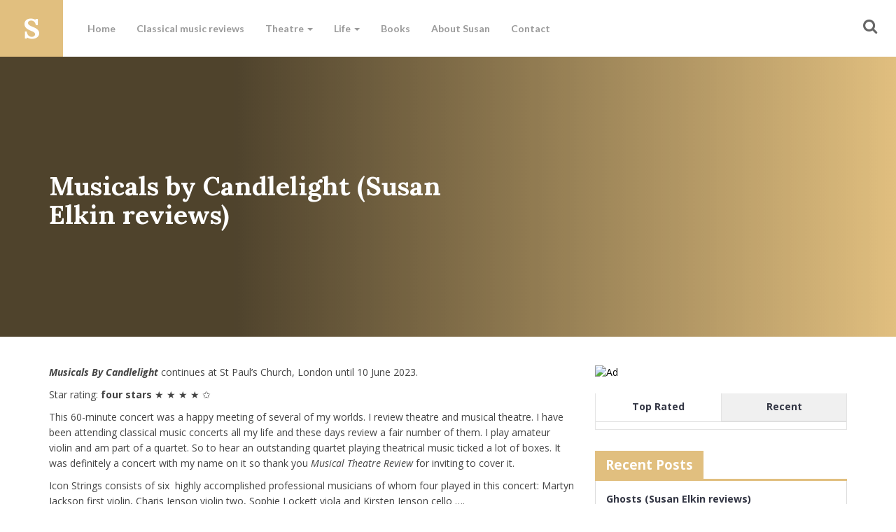

--- FILE ---
content_type: text/html; charset=UTF-8
request_url: http://susanelkin.co.uk/articles/musicals-candlelight-susan-elkin-reviews/
body_size: 13871
content:
<!DOCTYPE html>
<html lang="en">
<head>
	<meta charset="UTF-8">
	<meta name="viewport" content="width=device-width">
    
	<link rel="profile" href="http://gmpg.org/xfn/11">
	<link rel="pingback" href="http://susanelkin.co.uk/xmlrpc.php">
	<!--[if lt IE 9]>
	<script src="http://susanelkin.co.uk/wp-content/themes/susanelkin/js/html5.js"></script>
	<![endif]-->
	<meta name='robots' content='index, follow, max-image-preview:large, max-snippet:-1, max-video-preview:-1' />

	<!-- This site is optimized with the Yoast SEO plugin v21.5 - https://yoast.com/wordpress/plugins/seo/ -->
	<title>Musicals by Candlelight (Susan Elkin reviews) - Susan Elkin</title>
	<link rel="canonical" href="https://susanelkin.co.uk/articles/musicals-candlelight-susan-elkin-reviews/" />
	<meta property="og:locale" content="en_US" />
	<meta property="og:type" content="article" />
	<meta property="og:title" content="Musicals by Candlelight (Susan Elkin reviews) - Susan Elkin" />
	<meta property="og:description" content="Musicals By Candlelight continues at St Paul’s Church, London until 10 June 2023. Star rating: four stars ★ ★ ★ ★ ✩ This 60-minute concert was a happy meeting of several of my worlds. I review theatre and musical theatre. I have been attending classical music concerts all my life and these days review a fair number of [&hellip;]" />
	<meta property="og:url" content="https://susanelkin.co.uk/articles/musicals-candlelight-susan-elkin-reviews/" />
	<meta property="og:site_name" content="Susan Elkin" />
	<meta property="article:published_time" content="2023-05-20T14:59:33+00:00" />
	<meta property="og:image" content="https://musicaltheatrereview.com/wp-content/uploads/2023/05/Candlelight-_may23-300x300.jpeg" />
	<meta name="author" content="Susan Elkin" />
	<meta name="twitter:card" content="summary_large_image" />
	<meta name="twitter:creator" content="@SusanElkinJourn" />
	<meta name="twitter:site" content="@SusanElkinJourn" />
	<meta name="twitter:label1" content="Written by" />
	<meta name="twitter:data1" content="Susan Elkin" />
	<meta name="twitter:label2" content="Est. reading time" />
	<meta name="twitter:data2" content="1 minute" />
	<script type="application/ld+json" class="yoast-schema-graph">{"@context":"https://schema.org","@graph":[{"@type":"WebPage","@id":"https://susanelkin.co.uk/articles/musicals-candlelight-susan-elkin-reviews/","url":"https://susanelkin.co.uk/articles/musicals-candlelight-susan-elkin-reviews/","name":"Musicals by Candlelight (Susan Elkin reviews) - Susan Elkin","isPartOf":{"@id":"https://susanelkin.co.uk/#website"},"primaryImageOfPage":{"@id":"https://susanelkin.co.uk/articles/musicals-candlelight-susan-elkin-reviews/#primaryimage"},"image":{"@id":"https://susanelkin.co.uk/articles/musicals-candlelight-susan-elkin-reviews/#primaryimage"},"thumbnailUrl":"https://musicaltheatrereview.com/wp-content/uploads/2023/05/Candlelight-_may23-300x300.jpeg","datePublished":"2023-05-20T14:59:33+00:00","dateModified":"2023-05-20T14:59:33+00:00","author":{"@id":"https://susanelkin.co.uk/#/schema/person/15cc1b8592ab13b939c96a979f19e735"},"breadcrumb":{"@id":"https://susanelkin.co.uk/articles/musicals-candlelight-susan-elkin-reviews/#breadcrumb"},"inLanguage":"en-US","potentialAction":[{"@type":"ReadAction","target":["https://susanelkin.co.uk/articles/musicals-candlelight-susan-elkin-reviews/"]}]},{"@type":"ImageObject","inLanguage":"en-US","@id":"https://susanelkin.co.uk/articles/musicals-candlelight-susan-elkin-reviews/#primaryimage","url":"https://musicaltheatrereview.com/wp-content/uploads/2023/05/Candlelight-_may23-300x300.jpeg","contentUrl":"https://musicaltheatrereview.com/wp-content/uploads/2023/05/Candlelight-_may23-300x300.jpeg"},{"@type":"BreadcrumbList","@id":"https://susanelkin.co.uk/articles/musicals-candlelight-susan-elkin-reviews/#breadcrumb","itemListElement":[{"@type":"ListItem","position":1,"name":"Home","item":"https://susanelkin.co.uk/"},{"@type":"ListItem","position":2,"name":"Musicals by Candlelight (Susan Elkin reviews)"}]},{"@type":"WebSite","@id":"https://susanelkin.co.uk/#website","url":"https://susanelkin.co.uk/","name":"Susan Elkin","description":"Freelance journalist and author","potentialAction":[{"@type":"SearchAction","target":{"@type":"EntryPoint","urlTemplate":"https://susanelkin.co.uk/?s={search_term_string}"},"query-input":"required name=search_term_string"}],"inLanguage":"en-US"},{"@type":"Person","@id":"https://susanelkin.co.uk/#/schema/person/15cc1b8592ab13b939c96a979f19e735","name":"Susan Elkin","image":{"@type":"ImageObject","inLanguage":"en-US","@id":"https://susanelkin.co.uk/#/schema/person/image/","url":"http://susanelkin.co.uk/wp-content/uploads/2016/05/Susan-Elkin-v-small_bw-150x150.jpg","contentUrl":"http://susanelkin.co.uk/wp-content/uploads/2016/05/Susan-Elkin-v-small_bw-150x150.jpg","caption":"Susan Elkin"},"description":"Susan Elkin is an education journalist, author and former secondary teacher of English. She was Education and Training Editor at The Stage from 2005 - 2016","sameAs":["http://susanelkin.co.uk","https://twitter.com/SusanElkinJourn"],"url":"http://susanelkin.co.uk/articles/author/susanelkin/"}]}</script>
	<!-- / Yoast SEO plugin. -->


<link rel='dns-prefetch' href='//stats.wp.com' />
<link rel='dns-prefetch' href='//jetpack.wordpress.com' />
<link rel='dns-prefetch' href='//s0.wp.com' />
<link rel='dns-prefetch' href='//public-api.wordpress.com' />
<link rel='dns-prefetch' href='//0.gravatar.com' />
<link rel='dns-prefetch' href='//1.gravatar.com' />
<link rel='dns-prefetch' href='//2.gravatar.com' />
<link rel="alternate" type="application/rss+xml" title="Susan Elkin &raquo; Musicals by Candlelight (Susan Elkin reviews) Comments Feed" href="http://susanelkin.co.uk/articles/musicals-candlelight-susan-elkin-reviews/feed/" />
<script type="text/javascript">
window._wpemojiSettings = {"baseUrl":"https:\/\/s.w.org\/images\/core\/emoji\/14.0.0\/72x72\/","ext":".png","svgUrl":"https:\/\/s.w.org\/images\/core\/emoji\/14.0.0\/svg\/","svgExt":".svg","source":{"concatemoji":"http:\/\/susanelkin.co.uk\/wp-includes\/js\/wp-emoji-release.min.js?ver=6.3.7"}};
/*! This file is auto-generated */
!function(i,n){var o,s,e;function c(e){try{var t={supportTests:e,timestamp:(new Date).valueOf()};sessionStorage.setItem(o,JSON.stringify(t))}catch(e){}}function p(e,t,n){e.clearRect(0,0,e.canvas.width,e.canvas.height),e.fillText(t,0,0);var t=new Uint32Array(e.getImageData(0,0,e.canvas.width,e.canvas.height).data),r=(e.clearRect(0,0,e.canvas.width,e.canvas.height),e.fillText(n,0,0),new Uint32Array(e.getImageData(0,0,e.canvas.width,e.canvas.height).data));return t.every(function(e,t){return e===r[t]})}function u(e,t,n){switch(t){case"flag":return n(e,"\ud83c\udff3\ufe0f\u200d\u26a7\ufe0f","\ud83c\udff3\ufe0f\u200b\u26a7\ufe0f")?!1:!n(e,"\ud83c\uddfa\ud83c\uddf3","\ud83c\uddfa\u200b\ud83c\uddf3")&&!n(e,"\ud83c\udff4\udb40\udc67\udb40\udc62\udb40\udc65\udb40\udc6e\udb40\udc67\udb40\udc7f","\ud83c\udff4\u200b\udb40\udc67\u200b\udb40\udc62\u200b\udb40\udc65\u200b\udb40\udc6e\u200b\udb40\udc67\u200b\udb40\udc7f");case"emoji":return!n(e,"\ud83e\udef1\ud83c\udffb\u200d\ud83e\udef2\ud83c\udfff","\ud83e\udef1\ud83c\udffb\u200b\ud83e\udef2\ud83c\udfff")}return!1}function f(e,t,n){var r="undefined"!=typeof WorkerGlobalScope&&self instanceof WorkerGlobalScope?new OffscreenCanvas(300,150):i.createElement("canvas"),a=r.getContext("2d",{willReadFrequently:!0}),o=(a.textBaseline="top",a.font="600 32px Arial",{});return e.forEach(function(e){o[e]=t(a,e,n)}),o}function t(e){var t=i.createElement("script");t.src=e,t.defer=!0,i.head.appendChild(t)}"undefined"!=typeof Promise&&(o="wpEmojiSettingsSupports",s=["flag","emoji"],n.supports={everything:!0,everythingExceptFlag:!0},e=new Promise(function(e){i.addEventListener("DOMContentLoaded",e,{once:!0})}),new Promise(function(t){var n=function(){try{var e=JSON.parse(sessionStorage.getItem(o));if("object"==typeof e&&"number"==typeof e.timestamp&&(new Date).valueOf()<e.timestamp+604800&&"object"==typeof e.supportTests)return e.supportTests}catch(e){}return null}();if(!n){if("undefined"!=typeof Worker&&"undefined"!=typeof OffscreenCanvas&&"undefined"!=typeof URL&&URL.createObjectURL&&"undefined"!=typeof Blob)try{var e="postMessage("+f.toString()+"("+[JSON.stringify(s),u.toString(),p.toString()].join(",")+"));",r=new Blob([e],{type:"text/javascript"}),a=new Worker(URL.createObjectURL(r),{name:"wpTestEmojiSupports"});return void(a.onmessage=function(e){c(n=e.data),a.terminate(),t(n)})}catch(e){}c(n=f(s,u,p))}t(n)}).then(function(e){for(var t in e)n.supports[t]=e[t],n.supports.everything=n.supports.everything&&n.supports[t],"flag"!==t&&(n.supports.everythingExceptFlag=n.supports.everythingExceptFlag&&n.supports[t]);n.supports.everythingExceptFlag=n.supports.everythingExceptFlag&&!n.supports.flag,n.DOMReady=!1,n.readyCallback=function(){n.DOMReady=!0}}).then(function(){return e}).then(function(){var e;n.supports.everything||(n.readyCallback(),(e=n.source||{}).concatemoji?t(e.concatemoji):e.wpemoji&&e.twemoji&&(t(e.twemoji),t(e.wpemoji)))}))}((window,document),window._wpemojiSettings);
</script>
<style type="text/css">
img.wp-smiley,
img.emoji {
	display: inline !important;
	border: none !important;
	box-shadow: none !important;
	height: 1em !important;
	width: 1em !important;
	margin: 0 0.07em !important;
	vertical-align: -0.1em !important;
	background: none !important;
	padding: 0 !important;
}
</style>
	<link rel='stylesheet' id='wp-block-library-css' href='http://susanelkin.co.uk/wp-includes/css/dist/block-library/style.min.css?ver=6.3.7' type='text/css' media='all' />
<style id='wp-block-library-inline-css' type='text/css'>
.has-text-align-justify{text-align:justify;}
</style>
<link rel='stylesheet' id='mediaelement-css' href='http://susanelkin.co.uk/wp-includes/js/mediaelement/mediaelementplayer-legacy.min.css?ver=4.2.17' type='text/css' media='all' />
<link rel='stylesheet' id='wp-mediaelement-css' href='http://susanelkin.co.uk/wp-includes/js/mediaelement/wp-mediaelement.min.css?ver=6.3.7' type='text/css' media='all' />
<style id='classic-theme-styles-inline-css' type='text/css'>
/*! This file is auto-generated */
.wp-block-button__link{color:#fff;background-color:#32373c;border-radius:9999px;box-shadow:none;text-decoration:none;padding:calc(.667em + 2px) calc(1.333em + 2px);font-size:1.125em}.wp-block-file__button{background:#32373c;color:#fff;text-decoration:none}
</style>
<style id='global-styles-inline-css' type='text/css'>
body{--wp--preset--color--black: #000000;--wp--preset--color--cyan-bluish-gray: #abb8c3;--wp--preset--color--white: #ffffff;--wp--preset--color--pale-pink: #f78da7;--wp--preset--color--vivid-red: #cf2e2e;--wp--preset--color--luminous-vivid-orange: #ff6900;--wp--preset--color--luminous-vivid-amber: #fcb900;--wp--preset--color--light-green-cyan: #7bdcb5;--wp--preset--color--vivid-green-cyan: #00d084;--wp--preset--color--pale-cyan-blue: #8ed1fc;--wp--preset--color--vivid-cyan-blue: #0693e3;--wp--preset--color--vivid-purple: #9b51e0;--wp--preset--gradient--vivid-cyan-blue-to-vivid-purple: linear-gradient(135deg,rgba(6,147,227,1) 0%,rgb(155,81,224) 100%);--wp--preset--gradient--light-green-cyan-to-vivid-green-cyan: linear-gradient(135deg,rgb(122,220,180) 0%,rgb(0,208,130) 100%);--wp--preset--gradient--luminous-vivid-amber-to-luminous-vivid-orange: linear-gradient(135deg,rgba(252,185,0,1) 0%,rgba(255,105,0,1) 100%);--wp--preset--gradient--luminous-vivid-orange-to-vivid-red: linear-gradient(135deg,rgba(255,105,0,1) 0%,rgb(207,46,46) 100%);--wp--preset--gradient--very-light-gray-to-cyan-bluish-gray: linear-gradient(135deg,rgb(238,238,238) 0%,rgb(169,184,195) 100%);--wp--preset--gradient--cool-to-warm-spectrum: linear-gradient(135deg,rgb(74,234,220) 0%,rgb(151,120,209) 20%,rgb(207,42,186) 40%,rgb(238,44,130) 60%,rgb(251,105,98) 80%,rgb(254,248,76) 100%);--wp--preset--gradient--blush-light-purple: linear-gradient(135deg,rgb(255,206,236) 0%,rgb(152,150,240) 100%);--wp--preset--gradient--blush-bordeaux: linear-gradient(135deg,rgb(254,205,165) 0%,rgb(254,45,45) 50%,rgb(107,0,62) 100%);--wp--preset--gradient--luminous-dusk: linear-gradient(135deg,rgb(255,203,112) 0%,rgb(199,81,192) 50%,rgb(65,88,208) 100%);--wp--preset--gradient--pale-ocean: linear-gradient(135deg,rgb(255,245,203) 0%,rgb(182,227,212) 50%,rgb(51,167,181) 100%);--wp--preset--gradient--electric-grass: linear-gradient(135deg,rgb(202,248,128) 0%,rgb(113,206,126) 100%);--wp--preset--gradient--midnight: linear-gradient(135deg,rgb(2,3,129) 0%,rgb(40,116,252) 100%);--wp--preset--font-size--small: 13px;--wp--preset--font-size--medium: 20px;--wp--preset--font-size--large: 36px;--wp--preset--font-size--x-large: 42px;--wp--preset--spacing--20: 0.44rem;--wp--preset--spacing--30: 0.67rem;--wp--preset--spacing--40: 1rem;--wp--preset--spacing--50: 1.5rem;--wp--preset--spacing--60: 2.25rem;--wp--preset--spacing--70: 3.38rem;--wp--preset--spacing--80: 5.06rem;--wp--preset--shadow--natural: 6px 6px 9px rgba(0, 0, 0, 0.2);--wp--preset--shadow--deep: 12px 12px 50px rgba(0, 0, 0, 0.4);--wp--preset--shadow--sharp: 6px 6px 0px rgba(0, 0, 0, 0.2);--wp--preset--shadow--outlined: 6px 6px 0px -3px rgba(255, 255, 255, 1), 6px 6px rgba(0, 0, 0, 1);--wp--preset--shadow--crisp: 6px 6px 0px rgba(0, 0, 0, 1);}:where(.is-layout-flex){gap: 0.5em;}:where(.is-layout-grid){gap: 0.5em;}body .is-layout-flow > .alignleft{float: left;margin-inline-start: 0;margin-inline-end: 2em;}body .is-layout-flow > .alignright{float: right;margin-inline-start: 2em;margin-inline-end: 0;}body .is-layout-flow > .aligncenter{margin-left: auto !important;margin-right: auto !important;}body .is-layout-constrained > .alignleft{float: left;margin-inline-start: 0;margin-inline-end: 2em;}body .is-layout-constrained > .alignright{float: right;margin-inline-start: 2em;margin-inline-end: 0;}body .is-layout-constrained > .aligncenter{margin-left: auto !important;margin-right: auto !important;}body .is-layout-constrained > :where(:not(.alignleft):not(.alignright):not(.alignfull)){max-width: var(--wp--style--global--content-size);margin-left: auto !important;margin-right: auto !important;}body .is-layout-constrained > .alignwide{max-width: var(--wp--style--global--wide-size);}body .is-layout-flex{display: flex;}body .is-layout-flex{flex-wrap: wrap;align-items: center;}body .is-layout-flex > *{margin: 0;}body .is-layout-grid{display: grid;}body .is-layout-grid > *{margin: 0;}:where(.wp-block-columns.is-layout-flex){gap: 2em;}:where(.wp-block-columns.is-layout-grid){gap: 2em;}:where(.wp-block-post-template.is-layout-flex){gap: 1.25em;}:where(.wp-block-post-template.is-layout-grid){gap: 1.25em;}.has-black-color{color: var(--wp--preset--color--black) !important;}.has-cyan-bluish-gray-color{color: var(--wp--preset--color--cyan-bluish-gray) !important;}.has-white-color{color: var(--wp--preset--color--white) !important;}.has-pale-pink-color{color: var(--wp--preset--color--pale-pink) !important;}.has-vivid-red-color{color: var(--wp--preset--color--vivid-red) !important;}.has-luminous-vivid-orange-color{color: var(--wp--preset--color--luminous-vivid-orange) !important;}.has-luminous-vivid-amber-color{color: var(--wp--preset--color--luminous-vivid-amber) !important;}.has-light-green-cyan-color{color: var(--wp--preset--color--light-green-cyan) !important;}.has-vivid-green-cyan-color{color: var(--wp--preset--color--vivid-green-cyan) !important;}.has-pale-cyan-blue-color{color: var(--wp--preset--color--pale-cyan-blue) !important;}.has-vivid-cyan-blue-color{color: var(--wp--preset--color--vivid-cyan-blue) !important;}.has-vivid-purple-color{color: var(--wp--preset--color--vivid-purple) !important;}.has-black-background-color{background-color: var(--wp--preset--color--black) !important;}.has-cyan-bluish-gray-background-color{background-color: var(--wp--preset--color--cyan-bluish-gray) !important;}.has-white-background-color{background-color: var(--wp--preset--color--white) !important;}.has-pale-pink-background-color{background-color: var(--wp--preset--color--pale-pink) !important;}.has-vivid-red-background-color{background-color: var(--wp--preset--color--vivid-red) !important;}.has-luminous-vivid-orange-background-color{background-color: var(--wp--preset--color--luminous-vivid-orange) !important;}.has-luminous-vivid-amber-background-color{background-color: var(--wp--preset--color--luminous-vivid-amber) !important;}.has-light-green-cyan-background-color{background-color: var(--wp--preset--color--light-green-cyan) !important;}.has-vivid-green-cyan-background-color{background-color: var(--wp--preset--color--vivid-green-cyan) !important;}.has-pale-cyan-blue-background-color{background-color: var(--wp--preset--color--pale-cyan-blue) !important;}.has-vivid-cyan-blue-background-color{background-color: var(--wp--preset--color--vivid-cyan-blue) !important;}.has-vivid-purple-background-color{background-color: var(--wp--preset--color--vivid-purple) !important;}.has-black-border-color{border-color: var(--wp--preset--color--black) !important;}.has-cyan-bluish-gray-border-color{border-color: var(--wp--preset--color--cyan-bluish-gray) !important;}.has-white-border-color{border-color: var(--wp--preset--color--white) !important;}.has-pale-pink-border-color{border-color: var(--wp--preset--color--pale-pink) !important;}.has-vivid-red-border-color{border-color: var(--wp--preset--color--vivid-red) !important;}.has-luminous-vivid-orange-border-color{border-color: var(--wp--preset--color--luminous-vivid-orange) !important;}.has-luminous-vivid-amber-border-color{border-color: var(--wp--preset--color--luminous-vivid-amber) !important;}.has-light-green-cyan-border-color{border-color: var(--wp--preset--color--light-green-cyan) !important;}.has-vivid-green-cyan-border-color{border-color: var(--wp--preset--color--vivid-green-cyan) !important;}.has-pale-cyan-blue-border-color{border-color: var(--wp--preset--color--pale-cyan-blue) !important;}.has-vivid-cyan-blue-border-color{border-color: var(--wp--preset--color--vivid-cyan-blue) !important;}.has-vivid-purple-border-color{border-color: var(--wp--preset--color--vivid-purple) !important;}.has-vivid-cyan-blue-to-vivid-purple-gradient-background{background: var(--wp--preset--gradient--vivid-cyan-blue-to-vivid-purple) !important;}.has-light-green-cyan-to-vivid-green-cyan-gradient-background{background: var(--wp--preset--gradient--light-green-cyan-to-vivid-green-cyan) !important;}.has-luminous-vivid-amber-to-luminous-vivid-orange-gradient-background{background: var(--wp--preset--gradient--luminous-vivid-amber-to-luminous-vivid-orange) !important;}.has-luminous-vivid-orange-to-vivid-red-gradient-background{background: var(--wp--preset--gradient--luminous-vivid-orange-to-vivid-red) !important;}.has-very-light-gray-to-cyan-bluish-gray-gradient-background{background: var(--wp--preset--gradient--very-light-gray-to-cyan-bluish-gray) !important;}.has-cool-to-warm-spectrum-gradient-background{background: var(--wp--preset--gradient--cool-to-warm-spectrum) !important;}.has-blush-light-purple-gradient-background{background: var(--wp--preset--gradient--blush-light-purple) !important;}.has-blush-bordeaux-gradient-background{background: var(--wp--preset--gradient--blush-bordeaux) !important;}.has-luminous-dusk-gradient-background{background: var(--wp--preset--gradient--luminous-dusk) !important;}.has-pale-ocean-gradient-background{background: var(--wp--preset--gradient--pale-ocean) !important;}.has-electric-grass-gradient-background{background: var(--wp--preset--gradient--electric-grass) !important;}.has-midnight-gradient-background{background: var(--wp--preset--gradient--midnight) !important;}.has-small-font-size{font-size: var(--wp--preset--font-size--small) !important;}.has-medium-font-size{font-size: var(--wp--preset--font-size--medium) !important;}.has-large-font-size{font-size: var(--wp--preset--font-size--large) !important;}.has-x-large-font-size{font-size: var(--wp--preset--font-size--x-large) !important;}
.wp-block-navigation a:where(:not(.wp-element-button)){color: inherit;}
:where(.wp-block-post-template.is-layout-flex){gap: 1.25em;}:where(.wp-block-post-template.is-layout-grid){gap: 1.25em;}
:where(.wp-block-columns.is-layout-flex){gap: 2em;}:where(.wp-block-columns.is-layout-grid){gap: 2em;}
.wp-block-pullquote{font-size: 1.5em;line-height: 1.6;}
</style>
<link rel='stylesheet' id='contact-form-7-css' href='http://susanelkin.co.uk/wp-content/plugins/contact-form-7/includes/css/styles.css?ver=5.8.2' type='text/css' media='all' />
<link rel='stylesheet' id='ppress-frontend-css' href='http://susanelkin.co.uk/wp-content/plugins/wp-user-avatar/assets/css/frontend.min.css?ver=4.13.4' type='text/css' media='all' />
<link rel='stylesheet' id='ppress-flatpickr-css' href='http://susanelkin.co.uk/wp-content/plugins/wp-user-avatar/assets/flatpickr/flatpickr.min.css?ver=4.13.4' type='text/css' media='all' />
<link rel='stylesheet' id='ppress-select2-css' href='http://susanelkin.co.uk/wp-content/plugins/wp-user-avatar/assets/select2/select2.min.css?ver=6.3.7' type='text/css' media='all' />
<link rel='stylesheet' id='wp-pagenavi-css' href='http://susanelkin.co.uk/wp-content/plugins/wp-pagenavi/pagenavi-css.css?ver=2.70' type='text/css' media='all' />
<link rel='stylesheet' id='bootstrap.min-css' href='http://susanelkin.co.uk/wp-content/themes/susanelkin/css/bootstrap.min.css?ver=6.3.7' type='text/css' media='all' />
<link rel='stylesheet' id='stylesheet-css' href='http://susanelkin.co.uk/wp-content/themes/susanelkin/style.css?ver=6.3.7' type='text/css' media='all' />
<link rel='stylesheet' id='wp_review-style-css' href='http://susanelkin.co.uk/wp-content/plugins/wp-review/public/css/wp-review.css?ver=5.3.5' type='text/css' media='all' />
<link rel='stylesheet' id='social-logos-css' href='http://susanelkin.co.uk/wp-content/plugins/jetpack/_inc/social-logos/social-logos.min.css?ver=12.7.2' type='text/css' media='all' />
<link rel='stylesheet' id='jetpack_css-css' href='http://susanelkin.co.uk/wp-content/plugins/jetpack/css/jetpack.css?ver=12.7.2' type='text/css' media='all' />
<script type='text/javascript' id='jetpack_related-posts-js-extra'>
/* <![CDATA[ */
var related_posts_js_options = {"post_heading":"h4"};
/* ]]> */
</script>
<script type='text/javascript' src='http://susanelkin.co.uk/wp-content/plugins/jetpack/_inc/build/related-posts/related-posts.min.js?ver=20211209' id='jetpack_related-posts-js'></script>
<script type='text/javascript' src='http://susanelkin.co.uk/wp-includes/js/jquery/jquery.min.js?ver=3.7.0' id='jquery-core-js'></script>
<script type='text/javascript' src='http://susanelkin.co.uk/wp-includes/js/jquery/jquery-migrate.min.js?ver=3.4.1' id='jquery-migrate-js'></script>
<script type='text/javascript' src='http://susanelkin.co.uk/wp-content/plugins/wp-user-avatar/assets/flatpickr/flatpickr.min.js?ver=4.13.4' id='ppress-flatpickr-js'></script>
<script type='text/javascript' src='http://susanelkin.co.uk/wp-content/plugins/wp-user-avatar/assets/select2/select2.min.js?ver=4.13.4' id='ppress-select2-js'></script>
<script type='text/javascript' src='http://susanelkin.co.uk/wp-content/themes/susanelkin/js/bootstrap.min.js?ver=6.3.7' id='bootstrap-scripts-js'></script>
<script type='text/javascript' src='http://susanelkin.co.uk/wp-content/themes/susanelkin/js/modernizr.js?ver=6.3.7' id='modernizr-js'></script>
<script type='text/javascript' src='http://susanelkin.co.uk/wp-content/themes/susanelkin/js/loadr.js?ver=6.3.7' id='loadr-js'></script>
<link rel="https://api.w.org/" href="http://susanelkin.co.uk/wp-json/" /><link rel="alternate" type="application/json" href="http://susanelkin.co.uk/wp-json/wp/v2/posts/4675" /><link rel="EditURI" type="application/rsd+xml" title="RSD" href="http://susanelkin.co.uk/xmlrpc.php?rsd" />
<meta name="generator" content="WordPress 6.3.7" />
<link rel='shortlink' href='http://susanelkin.co.uk/?p=4675' />
<link rel="alternate" type="application/json+oembed" href="http://susanelkin.co.uk/wp-json/oembed/1.0/embed?url=http%3A%2F%2Fsusanelkin.co.uk%2Farticles%2Fmusicals-candlelight-susan-elkin-reviews%2F" />
<link rel="alternate" type="text/xml+oembed" href="http://susanelkin.co.uk/wp-json/oembed/1.0/embed?url=http%3A%2F%2Fsusanelkin.co.uk%2Farticles%2Fmusicals-candlelight-susan-elkin-reviews%2F&#038;format=xml" />
	<style>img#wpstats{display:none}</style>
		<link rel="icon" href="http://susanelkin.co.uk/wp-content/uploads/2016/06/cropped-susanelkinico-1-32x32.png" sizes="32x32" />
<link rel="icon" href="http://susanelkin.co.uk/wp-content/uploads/2016/06/cropped-susanelkinico-1-192x192.png" sizes="192x192" />
<link rel="apple-touch-icon" href="http://susanelkin.co.uk/wp-content/uploads/2016/06/cropped-susanelkinico-1-180x180.png" />
<meta name="msapplication-TileImage" content="http://susanelkin.co.uk/wp-content/uploads/2016/06/cropped-susanelkinico-1-270x270.png" />
		<style type="text/css" id="wp-custom-css">
			section.featured {
	padding-top:80px;
	padding-bottom:60px;
	background-color:#f6f6f6;
}

.featured .label {
	color:#FFF;
	background-color:#E1BF7F;
}

.featured .bookcover {
	background-size:contain;
	background-repeat:no-repeat;

}

.classical {
	background:#f6f6f6;
	padding-top:50px;
	padding-bottom:50px;
}

.featured .bookcover {
	position:relative;
}

.featured .bookcover a {
	position:absolute;
	top:0;
	left:0;
	bottom:0;
	right:0;
	width:100%;
	height:100%;
}

.featured .bookcover img {
	max-height:350px;
	border-radius: 2px;
	box-shadow: -2px 6px 19px 0px #7f818e;
	transition: 0.3s ease;
}

.latestbooks .bookcover .book-hover {
	opacity:0;
	transition:.3s ease all;
}

.latestbooks .bookcover:hover .book-hover {
	opacity:1;
}

.bookcover img:hover {
	transform:scale(1.05));
}
	
.header .featuredarticle {
	min-height:400px;
}		</style>
		</head>
    
    <body class="post-template-default single single-post postid-4675 single-format-standard">
        <div class="se-pre-con">
            <div class="load-icon"></div>
        </div>
        <div class="searchform">            
            <button class="closeicon" type="button"></button>
            <div class="formcontainer flex">
                <div>
                    <div class="container">
                        <div class="row">
                            <div class="col-sm-12">
                                <form method="get" id="searchform" action="http://susanelkin.co.uk/">
                                    <span class="helper">Press ESC or click the X to close this window</span>
                                    <input type="text" name="s" id="s" placeholder="Start typing and hit enter to search"/>
                                    <input type="submit" id="searchsubmit" value="Search" class="bttn" />
                                </form>
                            </div>
                        </div>
                    </div>
                </div>
            </div>
        </div>
        <header class="header">
            <nav class="navbar navbar-default nav">
              <div class="container-fluid">
                <div class="navbar-header">
                  <button type="button" class="navbar-toggle collapsed" data-toggle="collapse" data-target="#bs-navbar-collapse">
                    <span class="sr-only">Toggle navigation</span>
                    <span class="icon-bar"></span>
                    <span class="icon-bar"></span>
                    <span class="icon-bar"></span>
                  </button>
                  <div class="logotext">
                      <a href="http://susanelkin.co.uk/" rel="home"><span class="susan"></span></a>
                  </div>
                </div>

                <div class="collapse navbar-collapse menu-bg-collapse" id="bs-navbar-collapse">
                  <ul id="menu-primary-navigation" class="nav navbar-nav navbar-left"><li id="menu-item-4" class="menu-item menu-item-type-custom menu-item-object-custom menu-item-home menu-item-4"><a title="Home" href="http://susanelkin.co.uk/">Home</a></li>
<li id="menu-item-1232" class="menu-item menu-item-type-taxonomy menu-item-object-category menu-item-1232"><a title="Classical music reviews" href="http://susanelkin.co.uk/articles/category/life/classical-music-reviews/">Classical music reviews</a></li>
<li id="menu-item-16" class="menu-item menu-item-type-taxonomy menu-item-object-category current-post-ancestor current-menu-parent current-post-parent menu-item-has-children menu-item-16 dropdown"><a title="Theatre" href="#" data-toggle="dropdown" class="dropdown-toggle" aria-haspopup="true">Theatre <span class="caret"></span></a>
<ul role="menu" class=" dropdown-menu">
	<li id="menu-item-23" class="menu-item menu-item-type-taxonomy menu-item-object-category menu-item-23"><a title="Articles" href="http://susanelkin.co.uk/articles/category/theatre/articles-theatre/">Articles</a></li>
	<li id="menu-item-25" class="menu-item menu-item-type-taxonomy menu-item-object-category current-post-ancestor current-menu-parent current-post-parent menu-item-25"><a title="Reviews" href="http://susanelkin.co.uk/articles/category/theatre/reviews-theatre/">Reviews</a></li>
	<li id="menu-item-24" class="menu-item menu-item-type-taxonomy menu-item-object-category menu-item-24"><a title="Books" href="http://susanelkin.co.uk/articles/category/theatre/books-theatre/">Books</a></li>
</ul>
</li>
<li id="menu-item-15" class="menu-item menu-item-type-taxonomy menu-item-object-category menu-item-has-children menu-item-15 dropdown"><a title="Life" href="#" data-toggle="dropdown" class="dropdown-toggle" aria-haspopup="true">Life <span class="caret"></span></a>
<ul role="menu" class=" dropdown-menu">
	<li id="menu-item-20" class="menu-item menu-item-type-taxonomy menu-item-object-category menu-item-20"><a title="Articles" href="http://susanelkin.co.uk/articles/category/life/articles-life/">Articles</a></li>
	<li id="menu-item-22" class="menu-item menu-item-type-taxonomy menu-item-object-category menu-item-22"><a title="Reviews" href="http://susanelkin.co.uk/articles/category/life/reviews-life/">Reviews</a></li>
	<li id="menu-item-21" class="menu-item menu-item-type-taxonomy menu-item-object-category menu-item-21"><a title="Books" href="http://susanelkin.co.uk/articles/category/life/books-life/">Books</a></li>
	<li id="menu-item-1231" class="menu-item menu-item-type-taxonomy menu-item-object-category menu-item-1231"><a title="Alzheimer&#039;s Blog" href="http://susanelkin.co.uk/articles/category/life/alzheimers-blog/">Alzheimer&#8217;s Blog</a></li>
	<li id="menu-item-2098" class="menu-item menu-item-type-taxonomy menu-item-object-category menu-item-2098"><a title="Fictional forays" href="http://susanelkin.co.uk/articles/category/life/fiction/">Fictional forays</a></li>
</ul>
</li>
<li id="menu-item-182" class="menu-item menu-item-type-post_type menu-item-object-page menu-item-182"><a title="Books" href="http://susanelkin.co.uk/books/">Books</a></li>
<li id="menu-item-13" class="menu-item menu-item-type-post_type menu-item-object-page menu-item-13"><a title="About Susan" href="http://susanelkin.co.uk/about-susan/">About Susan</a></li>
<li id="menu-item-12" class="menu-item menu-item-type-post_type menu-item-object-page menu-item-12"><a title="Contact" href="http://susanelkin.co.uk/contact/">Contact</a></li>
</ul>                    <ul id="menu-primary-navigation-alt" class="nav navbar-nav navbar-right icons">
                        <button type="button" class="searchicon"><i class="fa fa-fw fa-search"></i> <span class="visible-xs">Search</span></button>
                    </ul>
                </div>
              </div>
            </nav>
        </header>        
        
        
                <section>
            <div class="postheader flex" style="background-image: url('') !important">
                <div class="container">
                    <div class="row">
                        <div class="col-sm-7">
                            <h1>Musicals by Candlelight (Susan Elkin reviews)</h1>
                        </div>
                    </div>
                </div>
            </div>
            <section class="content">
            <div class="container">
                <div class="row">
                    <div class="col-sm-12 col-md-8">
                                                                                     <article id="post-4675" class="post-4675 post type-post status-publish format-standard hentry category-reviews-theatre category-theatre">

                                    <div class="entry clear">
                                        <p><em><strong>Musicals By Candlelight</strong></em> continues at St Paul’s Church, London until 10 June 2023.</p>
<p>Star rating: <strong>four stars</strong> ★ ★ ★ ★ ✩</p>
<p>This 60-minute concert was a happy meeting of several of my worlds. I review theatre and musical theatre. I have been attending classical music concerts all my life and these days review a fair number of them. I play amateur violin and am part of a quartet. So to hear an outstanding quartet playing theatrical music ticked a lot of boxes. It was definitely a concert with my name on it so thank you <em>Musical Theatre Review</em> for inviting to cover it.</p>
<p>Icon Strings consists of six  highly accomplished professional musicians of whom four played in this concert: Martyn Jackson first violin, Charis Jenson violin two, Sophie Lockett viola and Kirsten Jenson cello &#8230;.</p>
<p>Read the rest of this review at Musical Theatre Review https://musicaltheatrereview.com/musicals-by-candlelight-icon-strings-st-pauls-church/</p>
<p><img decoding="async" fetchpriority="high" class="size-medium wp-image-80462 alignleft" src="https://musicaltheatrereview.com/wp-content/uploads/2023/05/Candlelight-_may23-300x300.jpeg" sizes="(max-width: 300px) 100vw, 300px" srcset="https://musicaltheatrereview.com/wp-content/uploads/2023/05/Candlelight-_may23-300x300.jpeg 300w, https://musicaltheatrereview.com/wp-content/uploads/2023/05/Candlelight-_may23-150x150.jpeg 150w, https://musicaltheatrereview.com/wp-content/uploads/2023/05/Candlelight-_may23.jpeg 500w" alt="" width="300" height="300" /></p>
<div class="sharedaddy sd-sharing-enabled"><div class="robots-nocontent sd-block sd-social sd-social-icon-text sd-sharing"><h3 class="sd-title">Share this:</h3><div class="sd-content"><ul><li class="share-twitter"><a rel="nofollow noopener noreferrer" data-shared="sharing-twitter-4675" class="share-twitter sd-button share-icon" href="http://susanelkin.co.uk/articles/musicals-candlelight-susan-elkin-reviews/?share=twitter" target="_blank" title="Click to share on Twitter" ><span>Twitter</span></a></li><li class="share-facebook"><a rel="nofollow noopener noreferrer" data-shared="sharing-facebook-4675" class="share-facebook sd-button share-icon" href="http://susanelkin.co.uk/articles/musicals-candlelight-susan-elkin-reviews/?share=facebook" target="_blank" title="Click to share on Facebook" ><span>Facebook</span></a></li><li class="share-linkedin"><a rel="nofollow noopener noreferrer" data-shared="sharing-linkedin-4675" class="share-linkedin sd-button share-icon" href="http://susanelkin.co.uk/articles/musicals-candlelight-susan-elkin-reviews/?share=linkedin" target="_blank" title="Click to share on LinkedIn" ><span>LinkedIn</span></a></li><li class="share-end"></li></ul></div></div></div>
<div id='jp-relatedposts' class='jp-relatedposts' >
	<h3 class="jp-relatedposts-headline"><em>Related</em></h3>
</div>                                                                                                                    </div>
                                    
                                    <div class="authortitle">
                                        <h5>Author information</h5>
                                    </div>
                                    <div class="authorsection">
                                        <div class="row">
                                            <div class="col-sm-2">
                                                <div class="authorimage">
                                                    <img data-del="avatar" src='http://susanelkin.co.uk/wp-content/uploads/2016/05/Susan-Elkin-v-small_bw-150x150.jpg' class='avatar pp-user-avatar avatar-120 photo ' height='120' width='120'/>                                                </div>
                                            </div>
                                            <div class="col-sm-10">
                                                <span class="authorname">Susan Elkin</span>
                                                <span class="authorbio">Susan Elkin is an education journalist, author and former secondary teacher of English. She was Education and Training Editor at The Stage from 2005 - 2016</span>
                                                
                                            </div>
                                        </div>
   
                                    </div>
                                    
                                    <div class="authortitle">
                                        <h5>More posts by Susan Elkin</h5>
                                    </div>
                                    <div class="authorsection dropit">
                                        <ul><li><a href="http://susanelkin.co.uk/articles/ghosts-susan-elkin-reviews/">Ghosts (Susan Elkin reviews)</a></li><li><a href="http://susanelkin.co.uk/articles/hadestown-teen-edition-susan-elkin-reviews/">Hadestown: Teen Edition (Susan Elkin reviews)</a></li><li><a href="http://susanelkin.co.uk/articles/susans-bookshelves-the-memory-police-by-yoko-ogawa/">Susan&#8217;s Bookshelves: The Memory Police by Yoko Ogawa</a></li><li><a href="http://susanelkin.co.uk/articles/orphans-susan-elkin-reviews/">Orphans (Susan Elkin reviews)</a></li><li><a href="http://susanelkin.co.uk/articles/5-lesbians-eating-a-quiche-susan-elkin-reviews/">5 Lesbians Eating a Quiche (Susan Elkin reviews)</a></li></ul>                                    </div>
                                    
                                    <footer class="post-footer">
                                        
                                    </footer>
                                </article>
                                                            <nav class="navigation index">
                                    <div class="alignleft"></div>
                                    <div class="alignright"></div>
                                </nav>
                                                </div>
                    <div class="col-sm-12 col-md-4">
                        <aside class="sidebar" role="complementary">

	<div class="sidebar-widget">
		<div class="side-widget"><a target="_blank" href='http://susanelkin.co.uk/contact' alt='Ad'><img style='width: 100%;' src='https://placeholdit.imgix.net/~text?txtsize=33&txt=Display%20Your%20Ad%20Here&w=350&h=300' alt='Ad' /></a></div>		<div class="side-widget">		<div class="wp_review_tab_widget_content" id="wp_review_tab_widget-2_content">
			<ul class="wp-review-tabs has-2-tabs">
															<li class="tab_title"><a href="#" id="toprated-tab">Top Rated</a></li>
																				<li class="tab_title"><a href="#" id="recent-tab">Recent</a></li>
																														</ul> <!--end .tabs-->
			<div class="clear"></div>
			<div class="inside">
									<div id="toprated-tab-content" class="tab-content">
					</div> <!--end #toprated-tab-content-->
													<div id="recent-tab-content" class="tab-content">
					</div> <!--end #recent-tab-content-->
																				<div class="clear"></div>
			</div> <!--end .inside -->
			<div class="clear"></div>
		</div><!--end #tabber -->
				<script type="text/javascript">
			jQuery(function( $) {
				$( '#wp_review_tab_widget-2_content' ).data( 'args', {"widget_title":"Latest reviews","review_type":"any","allow_pagination":null,"post_num":"5","title_length":"15","thumb_size":"small","show_date":"1","custom_reviews":"","current_post_id":4675});
			});
		</script>
		</div>
		<div class="side-widget">
		<div class="sidebar-title"><h5>Recent Posts</h5></div>
		<ul>
											<li>
					<a href="http://susanelkin.co.uk/articles/ghosts-susan-elkin-reviews/">Ghosts (Susan Elkin reviews)</a>
											<span class="post-date">January 18, 2026</span>
									</li>
											<li>
					<a href="http://susanelkin.co.uk/articles/hadestown-teen-edition-susan-elkin-reviews/">Hadestown: Teen Edition (Susan Elkin reviews)</a>
											<span class="post-date">January 17, 2026</span>
									</li>
											<li>
					<a href="http://susanelkin.co.uk/articles/susans-bookshelves-the-memory-police-by-yoko-ogawa/">Susan&#8217;s Bookshelves: The Memory Police by Yoko Ogawa</a>
											<span class="post-date">January 14, 2026</span>
									</li>
											<li>
					<a href="http://susanelkin.co.uk/articles/orphans-susan-elkin-reviews/">Orphans (Susan Elkin reviews)</a>
											<span class="post-date">January 11, 2026</span>
									</li>
											<li>
					<a href="http://susanelkin.co.uk/articles/5-lesbians-eating-a-quiche-susan-elkin-reviews/">5 Lesbians Eating a Quiche (Susan Elkin reviews)</a>
											<span class="post-date">January 10, 2026</span>
									</li>
					</ul>

		</div><div class="side-widget"><a target="_blank" href='http://susanelkin.co.uk/contact' alt='Ad'><img style='width: 100%;' src='https://placeholdit.imgix.net/~text?txtsize=28&txt=Want%20to%20advertise%20here?%20Click%20for%20more%20information&w=350&h=300' alt='Ad' /></a></div><div class="side-widget"><div class="sidebar-title"><h5>Follow me on Twitter</h5></div><a class="twitter-timeline" data-height="400" data-theme="light" data-border-color="#DDD" data-tweet-limit="5" data-lang="EN" data-partner="jetpack" data-widget-id="739778151186862082" href="https://twitter.com/739778151186862082">My Tweets</a></div>	</div>
	
</aside>                    </div>
                </div>    
            </div>
            </section>
        </section>




		<div id="jp-carousel-loading-overlay">
			<div id="jp-carousel-loading-wrapper">
				<span id="jp-carousel-library-loading">&nbsp;</span>
			</div>
		</div>
		<div class="jp-carousel-overlay" style="display: none;">

		<div class="jp-carousel-container">
			<!-- The Carousel Swiper -->
			<div
				class="jp-carousel-wrap swiper-container jp-carousel-swiper-container jp-carousel-transitions"
				itemscope
				itemtype="https://schema.org/ImageGallery">
				<div class="jp-carousel swiper-wrapper"></div>
				<div class="jp-swiper-button-prev swiper-button-prev">
					<svg width="25" height="24" viewBox="0 0 25 24" fill="none" xmlns="http://www.w3.org/2000/svg">
						<mask id="maskPrev" mask-type="alpha" maskUnits="userSpaceOnUse" x="8" y="6" width="9" height="12">
							<path d="M16.2072 16.59L11.6496 12L16.2072 7.41L14.8041 6L8.8335 12L14.8041 18L16.2072 16.59Z" fill="white"/>
						</mask>
						<g mask="url(#maskPrev)">
							<rect x="0.579102" width="23.8823" height="24" fill="#FFFFFF"/>
						</g>
					</svg>
				</div>
				<div class="jp-swiper-button-next swiper-button-next">
					<svg width="25" height="24" viewBox="0 0 25 24" fill="none" xmlns="http://www.w3.org/2000/svg">
						<mask id="maskNext" mask-type="alpha" maskUnits="userSpaceOnUse" x="8" y="6" width="8" height="12">
							<path d="M8.59814 16.59L13.1557 12L8.59814 7.41L10.0012 6L15.9718 12L10.0012 18L8.59814 16.59Z" fill="white"/>
						</mask>
						<g mask="url(#maskNext)">
							<rect x="0.34375" width="23.8822" height="24" fill="#FFFFFF"/>
						</g>
					</svg>
				</div>
			</div>
			<!-- The main close buton -->
			<div class="jp-carousel-close-hint">
				<svg width="25" height="24" viewBox="0 0 25 24" fill="none" xmlns="http://www.w3.org/2000/svg">
					<mask id="maskClose" mask-type="alpha" maskUnits="userSpaceOnUse" x="5" y="5" width="15" height="14">
						<path d="M19.3166 6.41L17.9135 5L12.3509 10.59L6.78834 5L5.38525 6.41L10.9478 12L5.38525 17.59L6.78834 19L12.3509 13.41L17.9135 19L19.3166 17.59L13.754 12L19.3166 6.41Z" fill="white"/>
					</mask>
					<g mask="url(#maskClose)">
						<rect x="0.409668" width="23.8823" height="24" fill="#FFFFFF"/>
					</g>
				</svg>
			</div>
			<!-- Image info, comments and meta -->
			<div class="jp-carousel-info">
				<div class="jp-carousel-info-footer">
					<div class="jp-carousel-pagination-container">
						<div class="jp-swiper-pagination swiper-pagination"></div>
						<div class="jp-carousel-pagination"></div>
					</div>
					<div class="jp-carousel-photo-title-container">
						<h2 class="jp-carousel-photo-caption"></h2>
					</div>
					<div class="jp-carousel-photo-icons-container">
						<a href="#" class="jp-carousel-icon-btn jp-carousel-icon-info" aria-label="Toggle photo metadata visibility">
							<span class="jp-carousel-icon">
								<svg width="25" height="24" viewBox="0 0 25 24" fill="none" xmlns="http://www.w3.org/2000/svg">
									<mask id="maskInfo" mask-type="alpha" maskUnits="userSpaceOnUse" x="2" y="2" width="21" height="20">
										<path fill-rule="evenodd" clip-rule="evenodd" d="M12.7537 2C7.26076 2 2.80273 6.48 2.80273 12C2.80273 17.52 7.26076 22 12.7537 22C18.2466 22 22.7046 17.52 22.7046 12C22.7046 6.48 18.2466 2 12.7537 2ZM11.7586 7V9H13.7488V7H11.7586ZM11.7586 11V17H13.7488V11H11.7586ZM4.79292 12C4.79292 16.41 8.36531 20 12.7537 20C17.142 20 20.7144 16.41 20.7144 12C20.7144 7.59 17.142 4 12.7537 4C8.36531 4 4.79292 7.59 4.79292 12Z" fill="white"/>
									</mask>
									<g mask="url(#maskInfo)">
										<rect x="0.8125" width="23.8823" height="24" fill="#FFFFFF"/>
									</g>
								</svg>
							</span>
						</a>
												<a href="#" class="jp-carousel-icon-btn jp-carousel-icon-comments" aria-label="Toggle photo comments visibility">
							<span class="jp-carousel-icon">
								<svg width="25" height="24" viewBox="0 0 25 24" fill="none" xmlns="http://www.w3.org/2000/svg">
									<mask id="maskComments" mask-type="alpha" maskUnits="userSpaceOnUse" x="2" y="2" width="21" height="20">
										<path fill-rule="evenodd" clip-rule="evenodd" d="M4.3271 2H20.2486C21.3432 2 22.2388 2.9 22.2388 4V16C22.2388 17.1 21.3432 18 20.2486 18H6.31729L2.33691 22V4C2.33691 2.9 3.2325 2 4.3271 2ZM6.31729 16H20.2486V4H4.3271V18L6.31729 16Z" fill="white"/>
									</mask>
									<g mask="url(#maskComments)">
										<rect x="0.34668" width="23.8823" height="24" fill="#FFFFFF"/>
									</g>
								</svg>

								<span class="jp-carousel-has-comments-indicator" aria-label="This image has comments."></span>
							</span>
						</a>
											</div>
				</div>
				<div class="jp-carousel-info-extra">
					<div class="jp-carousel-info-content-wrapper">
						<div class="jp-carousel-photo-title-container">
							<h2 class="jp-carousel-photo-title"></h2>
						</div>
						<div class="jp-carousel-comments-wrapper">
															<div id="jp-carousel-comments-loading">
									<span>Loading Comments...</span>
								</div>
								<div class="jp-carousel-comments"></div>
								<div id="jp-carousel-comment-form-container">
									<span id="jp-carousel-comment-form-spinner">&nbsp;</span>
									<div id="jp-carousel-comment-post-results"></div>
																														<form id="jp-carousel-comment-form">
												<label for="jp-carousel-comment-form-comment-field" class="screen-reader-text">Write a Comment...</label>
												<textarea
													name="comment"
													class="jp-carousel-comment-form-field jp-carousel-comment-form-textarea"
													id="jp-carousel-comment-form-comment-field"
													placeholder="Write a Comment..."
												></textarea>
												<div id="jp-carousel-comment-form-submit-and-info-wrapper">
													<div id="jp-carousel-comment-form-commenting-as">
																													<fieldset>
																<label for="jp-carousel-comment-form-email-field">Email (Required)</label>
																<input type="text" name="email" class="jp-carousel-comment-form-field jp-carousel-comment-form-text-field" id="jp-carousel-comment-form-email-field" />
															</fieldset>
															<fieldset>
																<label for="jp-carousel-comment-form-author-field">Name (Required)</label>
																<input type="text" name="author" class="jp-carousel-comment-form-field jp-carousel-comment-form-text-field" id="jp-carousel-comment-form-author-field" />
															</fieldset>
															<fieldset>
																<label for="jp-carousel-comment-form-url-field">Website</label>
																<input type="text" name="url" class="jp-carousel-comment-form-field jp-carousel-comment-form-text-field" id="jp-carousel-comment-form-url-field" />
															</fieldset>
																											</div>
													<input
														type="submit"
														name="submit"
														class="jp-carousel-comment-form-button"
														id="jp-carousel-comment-form-button-submit"
														value="Post Comment" />
												</div>
											</form>
																											</div>
													</div>
						<div class="jp-carousel-image-meta">
							<div class="jp-carousel-title-and-caption">
								<div class="jp-carousel-photo-info">
									<h3 class="jp-carousel-caption" itemprop="caption description"></h3>
								</div>

								<div class="jp-carousel-photo-description"></div>
							</div>
							<ul class="jp-carousel-image-exif" style="display: none;"></ul>
							<a class="jp-carousel-image-download" href="#" target="_blank" style="display: none;">
								<svg width="25" height="24" viewBox="0 0 25 24" fill="none" xmlns="http://www.w3.org/2000/svg">
									<mask id="mask0" mask-type="alpha" maskUnits="userSpaceOnUse" x="3" y="3" width="19" height="18">
										<path fill-rule="evenodd" clip-rule="evenodd" d="M5.84615 5V19H19.7775V12H21.7677V19C21.7677 20.1 20.8721 21 19.7775 21H5.84615C4.74159 21 3.85596 20.1 3.85596 19V5C3.85596 3.9 4.74159 3 5.84615 3H12.8118V5H5.84615ZM14.802 5V3H21.7677V10H19.7775V6.41L9.99569 16.24L8.59261 14.83L18.3744 5H14.802Z" fill="white"/>
									</mask>
									<g mask="url(#mask0)">
										<rect x="0.870605" width="23.8823" height="24" fill="#FFFFFF"/>
									</g>
								</svg>
								<span class="jp-carousel-download-text"></span>
							</a>
							<div class="jp-carousel-image-map" style="display: none;"></div>
						</div>
					</div>
				</div>
			</div>
		</div>

		</div>
		
	<script type="text/javascript">
		window.WPCOM_sharing_counts = {"http:\/\/susanelkin.co.uk\/articles\/musicals-candlelight-susan-elkin-reviews\/":4675};
	</script>
				<script type='text/javascript' src='http://susanelkin.co.uk/wp-content/plugins/contact-form-7/includes/swv/js/index.js?ver=5.8.2' id='swv-js'></script>
<script type='text/javascript' id='contact-form-7-js-extra'>
/* <![CDATA[ */
var wpcf7 = {"api":{"root":"http:\/\/susanelkin.co.uk\/wp-json\/","namespace":"contact-form-7\/v1"}};
/* ]]> */
</script>
<script type='text/javascript' src='http://susanelkin.co.uk/wp-content/plugins/contact-form-7/includes/js/index.js?ver=5.8.2' id='contact-form-7-js'></script>
<script type='text/javascript' id='ppress-frontend-script-js-extra'>
/* <![CDATA[ */
var pp_ajax_form = {"ajaxurl":"http:\/\/susanelkin.co.uk\/wp-admin\/admin-ajax.php","confirm_delete":"Are you sure?","deleting_text":"Deleting...","deleting_error":"An error occurred. Please try again.","nonce":"c6d8984373","disable_ajax_form":"false","is_checkout":"0","is_checkout_tax_enabled":"0"};
/* ]]> */
</script>
<script type='text/javascript' src='http://susanelkin.co.uk/wp-content/plugins/wp-user-avatar/assets/js/frontend.min.js?ver=4.13.4' id='ppress-frontend-script-js'></script>
<script type='text/javascript' src='http://susanelkin.co.uk/wp-content/plugins/jetpack/_inc/build/twitter-timeline.min.js?ver=4.0.0' id='jetpack-twitter-timeline-js'></script>
<script type='text/javascript' src='http://susanelkin.co.uk/wp-content/plugins/wp-review/public/js/js.cookie.min.js?ver=2.1.4' id='js-cookie-js'></script>
<script type='text/javascript' src='http://susanelkin.co.uk/wp-includes/js/underscore.min.js?ver=1.13.4' id='underscore-js'></script>
<script type='text/javascript' id='wp-util-js-extra'>
/* <![CDATA[ */
var _wpUtilSettings = {"ajax":{"url":"\/wp-admin\/admin-ajax.php"}};
/* ]]> */
</script>
<script type='text/javascript' src='http://susanelkin.co.uk/wp-includes/js/wp-util.min.js?ver=6.3.7' id='wp-util-js'></script>
<script type='text/javascript' id='wp_review-js-js-extra'>
/* <![CDATA[ */
var wpreview = {"ajaxurl":"http:\/\/susanelkin.co.uk\/wp-admin\/admin-ajax.php","loginRequiredMessage":"You must log in to add your review"};
/* ]]> */
</script>
<script type='text/javascript' src='http://susanelkin.co.uk/wp-content/plugins/wp-review/public/js/main.js?ver=5.3.5' id='wp_review-js-js'></script>
<script defer type='text/javascript' src='https://stats.wp.com/e-202604.js' id='jetpack-stats-js'></script>
<script id="jetpack-stats-js-after" type="text/javascript">
_stq = window._stq || [];
_stq.push([ "view", {v:'ext',blog:'111952759',post:'4675',tz:'0',srv:'susanelkin.co.uk',j:'1:12.7.2'} ]);
_stq.push([ "clickTrackerInit", "111952759", "4675" ]);
</script>
<script type='text/javascript' id='jetpack-carousel-js-extra'>
/* <![CDATA[ */
var jetpackSwiperLibraryPath = {"url":"http:\/\/susanelkin.co.uk\/wp-content\/plugins\/jetpack\/_inc\/build\/carousel\/swiper-bundle.min.js"};
var jetpackCarouselStrings = {"widths":[370,700,1000,1200,1400,2000],"is_logged_in":"","lang":"en","ajaxurl":"http:\/\/susanelkin.co.uk\/wp-admin\/admin-ajax.php","nonce":"c62874d97f","display_exif":"1","display_comments":"1","single_image_gallery":"1","single_image_gallery_media_file":"","background_color":"black","comment":"Comment","post_comment":"Post Comment","write_comment":"Write a Comment...","loading_comments":"Loading Comments...","download_original":"View full size <span class=\"photo-size\">{0}<span class=\"photo-size-times\">\u00d7<\/span>{1}<\/span>","no_comment_text":"Please be sure to submit some text with your comment.","no_comment_email":"Please provide an email address to comment.","no_comment_author":"Please provide your name to comment.","comment_post_error":"Sorry, but there was an error posting your comment. Please try again later.","comment_approved":"Your comment was approved.","comment_unapproved":"Your comment is in moderation.","camera":"Camera","aperture":"Aperture","shutter_speed":"Shutter Speed","focal_length":"Focal Length","copyright":"Copyright","comment_registration":"0","require_name_email":"1","login_url":"http:\/\/susanelkin.co.uk\/wp-login.php?redirect_to=http%3A%2F%2Fsusanelkin.co.uk%2Farticles%2Fmusicals-candlelight-susan-elkin-reviews%2F","blog_id":"1","meta_data":["camera","aperture","shutter_speed","focal_length","copyright"]};
/* ]]> */
</script>
<script type='text/javascript' src='http://susanelkin.co.uk/wp-content/plugins/jetpack/_inc/build/carousel/jetpack-carousel.min.js?ver=12.7.2' id='jetpack-carousel-js'></script>
<script type='text/javascript' id='wp_review_tab_widget-js-extra'>
/* <![CDATA[ */
var wp_review_tab = {"ajax_url":"http:\/\/susanelkin.co.uk\/wp-admin\/admin-ajax.php"};
/* ]]> */
</script>
<script type='text/javascript' src='http://susanelkin.co.uk/wp-content/plugins/wp-review/public/js/wp-review-tab-widget.js?ver=3.0.0' id='wp_review_tab_widget-js'></script>
<script type='text/javascript' id='sharing-js-js-extra'>
/* <![CDATA[ */
var sharing_js_options = {"lang":"en","counts":"1","is_stats_active":"1"};
/* ]]> */
</script>
<script type='text/javascript' src='http://susanelkin.co.uk/wp-content/plugins/jetpack/_inc/build/sharedaddy/sharing.min.js?ver=12.7.2' id='sharing-js-js'></script>
<script id="sharing-js-js-after" type="text/javascript">
var windowOpen;
			( function () {
				function matches( el, sel ) {
					return !! (
						el.matches && el.matches( sel ) ||
						el.msMatchesSelector && el.msMatchesSelector( sel )
					);
				}

				document.body.addEventListener( 'click', function ( event ) {
					if ( ! event.target ) {
						return;
					}

					var el;
					if ( matches( event.target, 'a.share-twitter' ) ) {
						el = event.target;
					} else if ( event.target.parentNode && matches( event.target.parentNode, 'a.share-twitter' ) ) {
						el = event.target.parentNode;
					}

					if ( el ) {
						event.preventDefault();

						// If there's another sharing window open, close it.
						if ( typeof windowOpen !== 'undefined' ) {
							windowOpen.close();
						}
						windowOpen = window.open( el.getAttribute( 'href' ), 'wpcomtwitter', 'menubar=1,resizable=1,width=600,height=350' );
						return false;
					}
				} );
			} )();
var windowOpen;
			( function () {
				function matches( el, sel ) {
					return !! (
						el.matches && el.matches( sel ) ||
						el.msMatchesSelector && el.msMatchesSelector( sel )
					);
				}

				document.body.addEventListener( 'click', function ( event ) {
					if ( ! event.target ) {
						return;
					}

					var el;
					if ( matches( event.target, 'a.share-facebook' ) ) {
						el = event.target;
					} else if ( event.target.parentNode && matches( event.target.parentNode, 'a.share-facebook' ) ) {
						el = event.target.parentNode;
					}

					if ( el ) {
						event.preventDefault();

						// If there's another sharing window open, close it.
						if ( typeof windowOpen !== 'undefined' ) {
							windowOpen.close();
						}
						windowOpen = window.open( el.getAttribute( 'href' ), 'wpcomfacebook', 'menubar=1,resizable=1,width=600,height=400' );
						return false;
					}
				} );
			} )();
var windowOpen;
			( function () {
				function matches( el, sel ) {
					return !! (
						el.matches && el.matches( sel ) ||
						el.msMatchesSelector && el.msMatchesSelector( sel )
					);
				}

				document.body.addEventListener( 'click', function ( event ) {
					if ( ! event.target ) {
						return;
					}

					var el;
					if ( matches( event.target, 'a.share-linkedin' ) ) {
						el = event.target;
					} else if ( event.target.parentNode && matches( event.target.parentNode, 'a.share-linkedin' ) ) {
						el = event.target.parentNode;
					}

					if ( el ) {
						event.preventDefault();

						// If there's another sharing window open, close it.
						if ( typeof windowOpen !== 'undefined' ) {
							windowOpen.close();
						}
						windowOpen = window.open( el.getAttribute( 'href' ), 'wpcomlinkedin', 'menubar=1,resizable=1,width=580,height=450' );
						return false;
					}
				} );
			} )();
</script>
        <footer class="footer">
            <div class="container">
                <div class="row">
                    <div class="col-sm-4">
                        <h5>About</h5>
                        <hr/>
                        <p>Susan Elkin is an education journalist, author and former secondary teacher of English. She was Education and Training Editor at The Stage from 2005 - 2016</p>
                    </div>
                    <div class="col-sm-4">
                        <h5>Legal</h5>
                        <hr/>
                        <ul>
                            <li><a href="http://susanelkin.co.uk/privacy-policy/">Privacy Policy</a></li>
                            <li><a href="http://susanelkin.co.uk/terms-and-conditions/">Website Terms &amp; Conditions</a></li>
                        </ul>
                    </div>
                    <div class="col-sm-4">
                        <h5>Social - Connect with Susan</h5>
                        <hr/>
                        <ul class="social">
                            <li><a href="https://uk.linkedin.com/in/susan-elkin-14a03218" class="socialbttn" target="_blank"><i class="fa fa-linkedin fa-fw"></i></a></li>
                            <li><a href="https://www.amazon.co.uk/Susan-Elkin/e/B001JP1VAS" class="socialbttn" target="_blank"><i class="fa fa-amazon fa-fw"></i></a></li>
                            <li><a href="https://twitter.com/SusanElkinJourn" class="socialbttn" target="_blank"><i class="fa fa-twitter fa-fw"></i></a></li>
                        </ul>
                    </div>
                </div>
            </div>
            <div class="infobar">
                <div class="container">
                    <div class="row">
                        <div class="col-sm-6 left">Copyright &copy; 2026 SusanElkin.co.uk. All rights reserved.</div>
                        <div class="col-sm-6 right">                                                      Website by <a href="http://webmonkeystudio.com" rel="nofollow" target="_blank">webmonkeystudio</a></div>
                    </div>
                </div>
            </div>
        </footer>
                 

    <script defer src="https://static.cloudflareinsights.com/beacon.min.js/vcd15cbe7772f49c399c6a5babf22c1241717689176015" integrity="sha512-ZpsOmlRQV6y907TI0dKBHq9Md29nnaEIPlkf84rnaERnq6zvWvPUqr2ft8M1aS28oN72PdrCzSjY4U6VaAw1EQ==" data-cf-beacon='{"version":"2024.11.0","token":"695bd37563ec4d098d913bfc23f57b85","r":1,"server_timing":{"name":{"cfCacheStatus":true,"cfEdge":true,"cfExtPri":true,"cfL4":true,"cfOrigin":true,"cfSpeedBrain":true},"location_startswith":null}}' crossorigin="anonymous"></script>
</body>
</html>


--- FILE ---
content_type: text/html; charset=UTF-8
request_url: http://susanelkin.co.uk/wp-admin/admin-ajax.php
body_size: 114
content:
		<ul class="review_thumb_small">
					</ul>

		<div class="clear"></div>
				

--- FILE ---
content_type: text/css
request_url: http://susanelkin.co.uk/wp-content/themes/susanelkin/style.css?ver=6.3.7
body_size: 12328
content:
@charset "UTF-8";
/* CSS Document */
/*
Theme Name: Susan Elkin
Theme URI: Http://susanelkin.co.uk
Description: TBA
Version: 0.2
Author: WebMonkeyStudio
Author URI: http://webmonkeystudio.com
*/
@import url(https://fonts.googleapis.com/css?family=Lora:400,400italic,700,700italic);
@import url(https://fonts.googleapis.com/css?family=Open+Sans:400,600,700,300,300italic,400italic,600italic,700italic);
@import url(https://fonts.googleapis.com/css?family=Lato:400,700);
#wife {
  right: 100%;
  margin: 0; }

/* GLOBAL
 * ----------------------- */
::-moz-selection {
  background-color: #C65F63;
  color: #fff; }

::selection {
  background-color: #C65F63;
  color: #fff; }

*, *::after, *::before {
  -webkit-box-sizing: border-box;
  -moz-box-sizing: border-box;
  box-sizing: border-box; }

html * {
  -webkit-font-smoothing: antialiased;
  -moz-osx-font-smoothing: grayscale; }

body {
  overflow-x: hidden;
  font-family: "Open sans", sans-serif; }

.clearfix:after {
  content: ".";
  display: block;
  height: 0;
  clear: both;
  visibility: hidden; }

.clearfix {
  display: inline-block; }

.clearfix {
  display: block; }

h1 {
  font-size: 28pt; }

h2 {
  font-size: 20pt; }

h3 {
  font-size: 18pt; }

h4 {
  font-size: 16pt; }

h5 {
  font-size: 14pt; }

p, ul, ol {
  color: #444;
  line-height: 22px; }

img {
  max-width: 100% !important;
  overflow-x: hidden;
  height: auto; }

a {
  color: #000; }
  a:hover {
    text-decoration: none; }
  a:focus {
    text-decoration: none; }

.post-edit-link {
  display: inline-block;
  padding: 10px 15px;
  background-color: #121212;
  border-radius: 4px;
  color: #FFF;
  font-family: "Open sans", sans-serif;
  transition: all 0.2s ease; }
  .post-edit-link:hover {
    text-decoration: none;
    color: #FFF;
    background-color: #454545; }
    .post-edit-link:hover:after {
      color: #FFF !important; }
  .post-edit-link:after {
    font-family: 'FontAwesome';
    content: '\f040';
    margin-left: 7px;
    color: #C65F63;
    transition: all 0.2s ease; }

.no-js #loader {
  display: none; }

.js #loader {
  display: block;
  position: absolute;
  left: 100px;
  top: 0; }

.se-pre-con {
  position: fixed;
  left: 0px;
  top: 0px;
  width: 100%;
  height: 100%;
  z-index: 9999999999 !important;
  background: center no-repeat #EEE; }

.se-pre-con .load-icon {
  position: absolute;
  top: 0;
  right: 0;
  bottom: 0;
  left: 0;
  background: url(img/logoico.gif) center no-repeat #EEE;
  background-size: 64px 64px; }

@-moz-keyframes spin {
  100% {
    -moz-transform: rotate(360deg); } }
@-webkit-keyframes spin {
  100% {
    -webkit-transform: rotate(360deg); } }
@keyframes spin {
  100% {
    -webkit-transform: rotate(360deg);
    transform: rotate(360deg); } }
/* BOOTSTRAP
 * -------------------------- */
.navbar-default {
  background-color: #FFF;
  border-color: transparent; }

.navbar {
  position: relative;
  min-height: 50px;
  margin-bottom: 0px;
  border: 0px solid transparent;
  border-radius: 0px;
  font-weight: 700;
  font-family: "Lato", sans-serif;
  z-index: 999999; }

#wpadminbar {
  z-index: 9999999; }

.navbar-default .navbar-nav > li > a {
  color: rgba(0, 0, 0, 0.4); }

.navbar-default .navbar-nav > li > a:hover, .navbar-default .navbar-nav > li > a:focus {
  color: rgba(0, 0, 0, 0.7);
  background-color: transparent; }

.navbar-default .navbar-nav > .open > a, .navbar-default .navbar-nav > .open > a:hover, .navbar-default .navbar-nav > .open > a:focus {
  background-color: #E1BF7F;
  border-top-right-radius: 4px;
  border-top-left-radius: 4px;
  color: #555; }

.navbar-default .navbar-nav > .active > a, .navbar-default .navbar-nav > .active > a:hover, .navbar-default .navbar-nav > .active > a:focus {
  color: #555;
  border-radius: 4px;
  background-color: #E1BF7F; }

.dropdown-menu > li > a:hover, .dropdown-menu > li > a:focus {
  text-decoration: none;
  color: #333644;
  background-color: #d7aa56; }

.dropdown-menu > .active > a, .dropdown-menu > .active > a:hover, .dropdown-menu > .active > a:focus {
  color: #333644;
  text-decoration: none;
  outline: 0;
  background-color: #cb952f; }

#menu-primary-navigation {
  padding: 16px 0px 10px 0px; }

#menu-primary-navigation-alt {
  padding: 18px 0px 10px 0px; }
  #menu-primary-navigation-alt .searchicon {
    display: inline-block;
    padding: 8px;
    font-size: 20px;
    color: #666;
    background-color: transparent;
    border: 0px;
    outline: 0px;
    z-index: 999999999 !important;
    position: relative; }
    #menu-primary-navigation-alt .searchicon:hover {
      color: #333644; }
  #menu-primary-navigation-alt .searchtext {
    display: none; }

.book {
  margin: 20px auto;
  background: #FFF;
  width: 210px;
  height: auto;
  position: relative;
  z-index: 9999;
  -webkit-box-shadow: 0px 4px 5px 0px rgba(0, 0, 0, 0.35);
  -moz-box-shadow: 0px 4px 5px 0px rgba(0, 0, 0, 0.35);
  box-shadow: 0px 4px 5px 0px rgba(0, 0, 0, 0.35); }
  .book:after {
    top: 0;
    bottom: 0;
    left: 8px;
    width: 2px;
    display: inline-block;
    position: absolute;
    background-color: rgba(0, 0, 0, 0.2);
    content: ''; }
  .book:before {
    top: 0;
    bottom: 0;
    left: 10px;
    width: 1px;
    display: inline-block;
    position: absolute;
    background-color: rgba(255, 255, 255, 0.1);
    content: ''; }
  .book img {
    -moz-transition: -moz-transform 0.5s;
    -o-transition: -o-transform 0.5s;
    -webkit-transition: -webkit-transform 0.5s;
    transition: transform 0.5s;
    -moz-transform: perspective(3000) rotateY(0deg);
    -ms-transform: perspective(3000) rotateY(0deg);
    -webkit-transform: perspective(3000) rotateY(0deg);
    transform: perspective(3000) rotateY(0deg);
    -moz-transform-origin: 0 50%;
    -ms-transform-origin: 0 50%;
    -webkit-transform-origin: 0 50%;
    transform-origin: 0 50%;
    width: 100%;
    height: 100%; }
    .book img:hover {
      -moz-transform: perspective(3000) rotateY(-25deg);
      -ms-transform: perspective(3000) rotateY(-25deg);
      -webkit-transform: perspective(3000) rotateY(-25deg);
      transform: perspective(3000) rotateY(-25deg); }

.searchform {
  z-index: 999999999;
  position: absolute;
  top: 0;
  right: 0;
  left: 0;
  bottom: 0;
  display: none;
  background-color: #E1BF7F; }
  .searchform .formcontainer {
    position: absolute;
    top: 0;
    right: 0;
    left: 0;
    bottom: 0; }
  .searchform .closeicon {
    display: inline-block;
    padding: 8px;
    font-size: 30px;
    color: #666;
    background-color: transparent;
    border: 0px;
    outline: 0px;
    z-index: 999999999 !important;
    position: absolute;
    top: 20px;
    right: 25px;
    color: #333644; }
    .searchform .closeicon:before {
      content: '\2715'; }

#searchform .bttn {
  visibility: hidden; }
#searchform .helper {
  color: rgba(0, 0, 0, 0.4); }
#searchform input[type="text"] {
  background-color: transparent;
  border: 0px;
  height: 100px;
  font-size: 50px;
  color: #333644;
  border-bottom: 2px solid #333644;
  width: 100%; }
#searchform textarea:focus, #searchform input:focus {
  color: #333644;
  outline: none; }
#searchform ::-webkit-input-placeholder {
  color: #333644; }
#searchform :-moz-placeholder {
  color: #333644; }
#searchform ::-moz-placeholder {
  color: #333644; }
#searchform :-ms-input-placeholder {
  color: #333644; }

.dropdown-menu {
  z-index: 999999 !important;
  position: absolute;
  top: 100%;
  left: 0;
  z-index: 1000;
  display: none;
  float: left;
  min-width: 160px;
  padding: 0px 0;
  margin: 2px 0 0;
  list-style: none;
  font-size: 14px;
  background-color: #E1BF7F;
  border: 0px solid #ccc;
  border: 0px solid rgba(0, 0, 0, 0.15);
  border-radius: 0px;
  -webkit-box-shadow: 0 6px 12px transparent;
  box-shadow: 0 6px 12px transparent;
  background-clip: padding-box; }

.dropdown-menu > li > a {
  padding: 8px 20px; }

/* SITE STYLING
 * -------------------------- */
.header {
  background-color: #EEE;
  position: relative;
  background-position: center;
  background-size: cover; }
  .header .featuredarticle {
    width: 100%;
    min-height: 600px;
    background-size: cover;
    background-position: center;
    padding: 80px 0px; }
    .header .featuredarticle h1 {
      margin-top: 15px; }
    .header .featuredarticle p {
      color: rgba(255, 255, 255, 0.7); }
  .header .dateposted {
    color: rgba(255, 255, 255, 0.9); }
  .header .container-fluid {
    padding-left: 0px; }
  .header .backdrop {
    position: absolute;
    top: 0;
    right: 0;
    left: 0;
    bottom: 0;
    background: -moz-radial-gradient(center, ellipse cover, transparent 0%, rgba(0, 0, 0, 0.65) 100%);
    background: -webkit-radial-gradient(center, ellipse cover, transparent 0%, rgba(0, 0, 0, 0.65) 100%);
    background: radial-gradient(ellipse at center, transparent 0%, rgba(0, 0, 0, 0.65) 100%);
    filter: progid:DXImageTransform.Microsoft.gradient( startColorstr='#00000000', endColorstr='#a6000000',GradientType=1 ); }
  .header .logotext {
    font-family: "Lora", serif;
    font-weight: bold;
    font-size: 34px;
    min-height: 70px;
    width: 90px;
    overflow: hidden;
    padding: 15px 33px;
    letter-spacing: -1px;
    position: relative;
    margin-right: 20px;
    line-height: normal;
    text-align: center;
    background-color: #E1BF7F;
    -webkit-transition: 1s;
    -moz-transition: 1s;
    transition: 1s; }
    .header .logotext:before {
      position: absolute;
      height: 3px;
      width: 0px;
      background-color: #FFF;
      content: '';
      bottom: 15px;
      -webkit-transition: 0.6s all ease;
      -moz-transition: 0.6s all ease;
      transition: 0.6s all ease; }
    .header .logotext:hover {
      width: 270px; }
      .header .logotext:hover:before {
        -webkit-transition: 0.6s all ease 0.6s;
        -moz-transition: 0.6s all ease 0.6s;
        transition: 0.6s all ease 0.6s;
        width: 100%; }
      .header .logotext:hover .susan:after {
        -webkit-transition: 0.6s all ease 0.6s;
        -moz-transition: 0.6s all ease 0.6s;
        transition: 0.6s all ease 0.6s;
        opacity: 1; }
    .header .logotext .susan {
      font-size: 40px;
      line-height: normal;
      position: relative; }
      .header .logotext .susan:before {
        content: 'S'; }
      .header .logotext .susan:after {
        content: 'usanElkin';
        opacity: 0;
        transition: 0.2s all ease; }
    .header .logotext .rest {
      display: none; }
    .header .logotext a {
      color: #FFF; }

.standard {
  padding: 30px;
  min-height: 300px;
  background-color: #EEE; }
  .standard h1 {
    margin: 0px !important; }

.postheader {
  position: relative;
  padding: 30px;
  min-height: 400px;
  background-color: #E1BF7F;
  background-repeat: no-repeat;
  background-position: center;
  background-size: cover; }
  .postheader:after {
    position: absolute;
    left: 0;
    right: 0;
    top: 0;
    bottom: 0;
    content: '';
    background: -moz-linear-gradient(left, rgba(0, 0, 0, 0.65) 10%, rgba(0, 0, 0, 0.65) 26%, transparent 100%);
    background: -webkit-linear-gradient(left, rgba(0, 0, 0, 0.65) 10%, rgba(0, 0, 0, 0.65) 26%, transparent 100%);
    background: linear-gradient(to right, rgba(0, 0, 0, 0.65) 10%, rgba(0, 0, 0, 0.65) 26%, transparent 100%);
    filter: progid:DXImageTransform.Microsoft.gradient( startColorstr='#a6000000', endColorstr='#00000000',GradientType=1 ); }
  .postheader h1 {
    color: #FFF;
    position: relative;
    font-family: "Lora", serif;
    font-weight: bold;
    z-index: 99999; }

.twitter-timeline {
  border: 1px solid #DDD !important;
  border-radius: 0px !important; }

.page-template-about-page {
  background-size: contain;
  background-repeat: no-repeat;
  background-position: bottom right; }

.wp-caption {
  max-width: 100%; }
  .wp-caption img {
    max-width: 100% !important;
    height: auto; }
  .wp-caption .wp-caption-text {
    margin-top: 10px;
    color: #aaaaaa; }

.booklink {
  margin-top: 30px; }

.aboutpage {
  background-repeat: no-repeat;
  background-position: bottom right;
  background-size: 30%; }
  .aboutpage .metaslider {
    margin: 0 auto !important; }
    .aboutpage .metaslider .slides {
      border: 8px solid #EEE; }
      .aboutpage .metaslider .slides img {
        max-width: 100% !important; }
  .aboutpage .selfiecontainer {
    text-align: center; }
  .aboutpage .portrait {
    margin-top: 20px; }
  .aboutpage .standard {
    min-height: 200px !important;
    padding: 30px 0px !important;
    background-color: transparent !important; }
  .aboutpage .content {
    padding: 40px 0px 120px 0px; }
  .aboutpage p {
    margin-bottom: 25px; }

.strapline {
  color: rgba(0, 0, 0, 0.4); }

.aboutshort {
  background-color: #FFF;
  padding: 30px; }
  .aboutshort h1 {
    color: #333 !important; }
  .aboutshort p {
    color: rgba(0, 0, 0, 0.5) !important; }

blockquote {
  padding: 10px 20px;
  margin: 0 0 20px;
  font-size: 14px !important;
  color: rgba(0, 0, 0, 0.5);
  border-left: 5px solid #eee; }

.flex {
  position: relative;
  display: -webkit-box;
  display: -moz-box;
  display: -ms-flexbox;
  display: -webkit-flex;
  display: flex;
  align-items: center;
  justify-content: center; }

.categorypage article {
  background-color: #FFF;
  margin-bottom: 20px; }
  .categorypage article .articleheading {
    min-height: 170px;
    padding: 15px;
    border-left: 1px solid #E4E4E4;
    border-bottom: 1px solid #E4E4E4;
    border-right: 1px solid #E4E4E4; }
    .categorypage article .articleheading p {
      font-size: 13px;
      color: #999; }
  .categorypage article h4 {
    font-size: 18px;
    margin-top: 0px; }
    .categorypage article h4 a {
      transition: 0.2s all ease;
      color: #333644; }
      .categorypage article h4 a:hover {
        text-decoration: underline; }

.aligncenter {
  display: block;
  margin-left: auto;
  margin-right: auto;
  margin-bottom: 30px; }

.alignleft {
  float: left;
  padding-right: 30px;
  padding-top: 30px;
  padding-bottom: 30px; }

.alignright {
  padding-left: 30px;
  padding-top: 30px;
  padding-bottom: 30px;
  float: right; }

.articleimage {
  min-height: 180px;
  position: relative;
  background-color: #E1BF7F;
  background-size: cover;
  background-position: center;
  background-repeat: no-repeat; }
  .articleimage .articleicon--author {
    position: absolute;
    bottom: 0;
    width: auto;
    font-size: 12px;
    padding: 5px 10px;
    font-weight: bold;
    background-color: rgba(0, 0, 0, 0.5);
    text-align: center;
    z-index: 999999;
    right: 0;
    padding: 5px;
    color: #FFF;
    display: inline-block; }
  .articleimage .articleicon--comment {
    position: absolute;
    bottom: 0;
    width: 30px;
    height: 30px;
    background-color: rgba(0, 0, 0, 0.5);
    text-align: center;
    z-index: 999999;
    right: 30px;
    padding: 5px;
    color: #FFF;
    display: inline-block; }
  .articleimage .date {
    position: absolute;
    top: 0;
    right: 0;
    z-index: 99999;
    background-color: #333644;
    font-size: 12px;
    font-weight: bold;
    color: rgba(255, 255, 255, 0.8);
    display: inline-block;
    padding: 5px 10px; }
  .articleimage a {
    position: absolute;
    display: block;
    top: 0;
    bottom: 0;
    left: 0;
    right: 0;
    z-index: 9999;
    background-color: rgba(0, 0, 0, 0.4);
    -webkit-transition: 0.2s all ease;
    -moz-transition: 0.2s all ease;
    transition: 0.2s all ease; }
    .articleimage a:hover {
      background-color: rgba(0, 0, 0, 0.1) !important; }

.authorimage img {
  border: 5px solid #EEE; }

.content {
  padding: 40px 0px; }
  .content h1 {
    font-family: "Lora", serif;
    margin-top: 0px;
    font-weight: bold; }

.featured h1 {
  font-family: "Lora", serif;
  font-weight: bold;
  color: #FFF; }
  .featured h1 a {
    color: #FFF; }

.authortitle {
  margin-top: 30px;
  border-bottom: 3px solid #333644; }
  .authortitle h5 {
    margin: 0px;
    background-color: #333644;
    display: inline-block;
    color: #FFF;
    font-weight: bold;
    font-size: 16px;
    padding: 10px 15px; }

.authorsection {
  border-left: 1px solid #E4E4E4;
  border-bottom: 1px solid #E4E4E4;
  border-right: 1px solid #E4E4E4;
  padding: 25px; }
  .authorsection .authorname {
    display: block;
    font-size: 18px;
    font-weight: bold; }
  .authorsection .authorbio {
    display: block;
    color: rgba(0, 0, 0, 0.6); }
  .authorsection ul {
    margin: 0px;
    list-style-type: none;
    padding-left: 0px; }

.icons .fa {
  font-size: 22px; }

.attachment-medium {
  min-width: 100%; }

.wpcf7 input[type="text"],
.wpcf7 input[type="search"],
.wpcf7 input[type="email"],
.wpcf7 input[type="password"],
.wpcf7 input[type="tel"],
.wpcf7 input[type="url"],
.wpcf7 input[type="color"],
.wpcf7 input[type="number"],
.wpcf7 input[type="week"],
.wpcf7 input[type="date"],
.wpcf7 input[type="month"],
.wpcf7 input[type="time"],
.wpcf7 input[type="datetime"],
.wpcf7 input[type="datetime-local"],
.wpcf7 textarea,
.wpcf7 select {
  max-width: 100% !important;
  display: block;
  width: 100% !important;
  padding: 6px 12px;
  color: #555;
  background-color: #fff;
  background-image: none;
  border: 1px solid #ccc;
  box-shadow: inset 0 1px 1px rgba(0, 0, 0, 0.075);
  transition: border ease-in-out .15s, box-shadow ease-in-out .15s; }
.wpcf7 p {
  font-size: 14px; }
.wpcf7 input[type="text"]:focus,
.wpcf7 input[type="search"]:focus,
.wpcf7 input[type="email"]:focus,
.wpcf7 input[type="password"]:focus,
.wpcf7 input[type="tel"]:focus,
.wpcf7 input[type="url"]:focus,
.wpcf7 input[type="color"]:focus,
.wpcf7 input[type="number"]:focus,
.wpcf7 input[type="week"]:focus,
.wpcf7 input[type="date"]:focus,
.wpcf7 input[type="month"]:focus,
.wpcf7 input[type="time"]:focus,
.wpcf7 input[type="datetime"]:focus,
.wpcf7 input[type="datetime-local"]:focus,
.wpcf7 textarea:focus,
.wpcf7 select:focus {
  outline: none;
  box-shadow: 0 0 0 3px #fefdfb;
  border-color: #E1BF7F; }
.wpcf7 input[type="submit"] {
  display: inline-block;
  font-size: 14px;
  background-color: #E1BF7F;
  text-transform: uppercase;
  font-weight: bold;
  line-height: normal;
  color: #FFF;
  border: 0px;
  border-radius: 4px;
  outline: none;
  padding: 8px 20px;
  transition: all 0.2s ease; }
  .wpcf7 input[type="submit"]:hover {
    background-color: #d7aa56;
    color: #FFF; }
  .wpcf7 input[type="submit"]:focus {
    background-color: #d7aa56;
    color: #FFF; }

.sidebar .sidebar-title {
  border-bottom: 3px solid #E1BF7F; }
  .sidebar .sidebar-title h5 {
    display: inline-block;
    background-color: #E1BF7F;
    margin: 0px;
    padding: 10px 15px;
    color: #FFF;
    font-weight: bold; }
.sidebar .side-widget {
  margin-bottom: 30px; }
  .sidebar .side-widget ul {
    list-style-type: none;
    padding-left: 0px;
    border-left: 1px solid #DDD;
    border-bottom: 1px solid #DDD;
    border-right: 1px solid #DDD; }
    .sidebar .side-widget ul .post-date {
      display: none;
      color: #999;
      font-size: 13px;
      float: right;
      margin-top: 5px; }
    .sidebar .side-widget ul a {
      color: #333644;
      font-weight: bold; }
    .sidebar .side-widget ul li {
      display: block;
      padding: 15px;
      border-bottom: 1px solid #DDD; }
      .sidebar .side-widget ul li:last-of-type {
        border-bottom: 0px !important; }
.sidebar .wp_review_tab_widget_content {
  border-top: 0px; }
  .sidebar .wp_review_tab_widget_content .inside {
    padding-top: 0px; }
  .sidebar .wp_review_tab_widget_content .wp-review-tabs {
    border-left: 0px !important;
    border-bottom: 0px !important;
    border-right: 0px !important; }
.sidebar .wp-review-tabs {
  padding-top: 0px;
  margin-top: -10px; }

.labl {
  display: inline-block;
  background-color: #E1BF7F;
  font-weight: bold;
  border-radius: 4px;
  line-height: normal;
  padding: 5px 8px;
  font-size: 70%; }

.browsing {
  border-radius: 4px;
  line-height: normal;
  padding: 5px 8px;
  color: rgba(0, 0, 0, 0.3);
  margin-bottom: -20px; }

.wp_review_tab_widget_content ul {
  padding-left: 0px; }

.latestbooks {
  padding: 50px 0px 70px;
  background-color: #f6f6f6; }
  .latestbooks h2 {
    color: #777777; }
  .latestbooks .bookcover {
    width: 100%;
    height: 220px;
    border: 1px solid #EEE;
    background-size: cover;
    background-repeat: no-repeat;
    border-radius: 4px;
    position: relative; }
    .latestbooks .bookcover a {
      position: absolute;
      top: 0;
      right: 0;
      bottom: 0;
      left: 0; }
  .latestbooks .booktext h4 {
    margin-top: 10px;
    margin-bottom: 5px;
    font-size: 14px; }
  .latestbooks .booktext .author {
    display: block;
    font-size: 13px;
    font-weight: 600;
    color: #999; }
  .latestbooks .booktext .bttn {
    display: block; }

.footer {
  padding: 40px 0px 0px 0px;
  min-height: 180px;
  background-color: #333644;
  font-family: "Lato", sans-serif;
  color: rgba(255, 255, 255, 0.6); }
  .footer .left {
    text-align: left; }
  .footer .right {
    text-align: right; }
  .footer h5 {
    margin-top: 0px;
    color: rgba(255, 255, 255, 0.5);
    font-size: 16px; }
  .footer p {
    color: #FFF; }
  .footer hr {
    opacity: .2;
    margin: 10px 0px; }
  .footer ul {
    list-style-type: none;
    padding-left: 0px; }
    .footer ul a {
      color: #FFF; }
  .footer .infobar {
    margin-top: 40px;
    background-color: #3e4253;
    padding: 10px 0px;
    font-size: 13px; }
    .footer .infobar a {
      font-weight: bold;
      color: #FFF; }
      .footer .infobar a:hover {
        color: rgba(255, 255, 255, 0.6); }

.homepost {
  display: block;
  min-height: 220px;
  margin-bottom: 20px;
  position: relative;
  background-position: center;
  background-size: cover;
  transition: 0.3s all ease; }
  .homepost:hover:after {
    background-color: rgba(0, 0, 0, 0.1); }
  .homepost .dateposted {
    position: absolute;
    top: 0;
    left: 0;
    background-color: #333644;
    font-size: 12px;
    font-weight: bold;
    color: rgba(255, 255, 255, 0.8);
    display: inline-block;
    padding: 5px 10px; }
  .homepost .postcontent {
    padding: 20px;
    position: relative;
    z-index: 99999; }
    .homepost .postcontent .excerpt {
      color: #EEE; }
    .homepost .postcontent h4 {
      font-family: "Lora", serif;
      font-weight: bold;
      margin-top: 30px; }
    .homepost .postcontent .postcategory {
      position: absolute;
      top: 0;
      right: 0;
      background-color: #C65F63;
      font-size: 12px;
      font-weight: bold;
      color: rgba(255, 255, 255, 0.8);
      display: inline-block;
      padding: 5px 10px; }
    .homepost .postcontent a {
      color: #FFF; }
  .homepost:after {
    transition: 0.3s all ease;
    position: absolute;
    content: '';
    left: 0;
    top: 0;
    right: 0;
    bottom: 0;
    background-color: rgba(0, 0, 0, 0.6); }

.homepostlarge {
  display: block;
  min-height: 460px;
  position: relative;
  background-position: center;
  background-size: cover;
  transition: 0.3s all ease; }
  .homepostlarge:hover:after {
    background-color: rgba(0, 0, 0, 0.3); }
  .homepostlarge .dateposted {
    position: absolute;
    top: 0;
    left: 0;
    background-color: #333644;
    font-size: 12px;
    font-weight: bold;
    color: rgba(255, 255, 255, 0.8);
    display: inline-block;
    padding: 5px 10px; }
  .homepostlarge .postcontent {
    padding: 20px;
    position: relative;
    z-index: 99999; }
    .homepostlarge .postcontent .excerpt {
      color: #EEE; }
    .homepostlarge .postcontent h4 {
      font-family: "Lora", serif;
      font-weight: bold;
      margin-top: 30px; }
    .homepostlarge .postcontent .postcategory {
      position: absolute;
      top: 0;
      right: 0;
      background-color: #C65F63;
      font-size: 12px;
      font-weight: bold;
      color: rgba(255, 255, 255, 0.8);
      display: inline-block;
      padding: 5px 10px; }
    .homepostlarge .postcontent a {
      color: #FFF; }
  .homepostlarge:after {
    transition: 0.3s all ease;
    position: absolute;
    content: '';
    left: 0;
    top: 0;
    right: 0;
    bottom: 0;
    background-color: rgba(0, 0, 0, 0.5); }

.content--home {
  padding: 50px 0px 70px; }
  .content--home h2 {
    margin-bottom: 30px; }

.dropit {
  margin-bottom: 30px; }

.searchresults .posttype {
  font-size: 12px;
  color: rgba(0, 0, 0, 0.4);
  float: left;
  background-color: #FFF;
  padding-right: 10px; }
.searchresults .searchpagination .pull-left {
  width: 50%; }
  .searchresults .searchpagination .pull-left a {
    text-align: left;
    background-color: #DDD; }
    .searchresults .searchpagination .pull-left a:before {
      content: '< '; }
.searchresults .searchpagination .pull-right {
  width: 50%; }
  .searchresults .searchpagination .pull-right a {
    text-align: right;
    background-color: #EEE; }
    .searchresults .searchpagination .pull-right a:after {
      content: ' >'; }
.searchresults .searchpagination a {
  color: #333;
  width: 100%;
  font-weight: 700;
  margin-bottom: 5px;
  padding: 15px 25px;
  text-align: center;
  display: inline-block;
  transition: 0.2s background ease; }
  .searchresults .searchpagination a:hover {
    background-color: #d7aa56;
    text-decoration: none !important; }
.searchresults h4 {
  font-size: 18px; }
  .searchresults h4 a {
    color: #333; }
    .searchresults h4 a:hover {
      text-decoration: underline; }

.booktext .excerpt {
  font-size: 13px; }
  .booktext .excerpt p {
    color: #999; }
.booktext h4 {
  font-size: 18px;
  margin-top: 30px; }
.booktext a {
  color: #333644; }
  .booktext a:hover {
    text-decoration: underline; }

.wp-pagenavi {
  width: 100%;
  background-color: #FFF;
  min-height: 40px;
  border: 1px solid #EEE;
  text-transform: uppercase;
  font-size: 13px;
  font-weight: bold;
  line-height: 40px; }

.wp-pagenavi .pages {
  border: 0px;
  margin: 0px !important;
  line-height: 40px;
  height: 40px !important;
  display: inline-block;
  padding: 0px 15px;
  min-height: 40px;
  border-right: 1px solid #EEE !important; }

.wp-pagenavi .current {
  border: 0px;
  margin: 0px !important;
  line-height: 40px;
  height: 40px !important;
  display: inline-block;
  padding: 0px 15px;
  color: #333;
  background-color: #EEE;
  min-height: 40px;
  border-right: 1px solid #EEE !important; }

.wp-pagenavi .page {
  border: 0px;
  margin: 0px !important;
  line-height: 40px;
  height: 40px !important;
  display: inline-block;
  padding: 0px 15px;
  color: #687173;
  min-height: 40px;
  background-color: #FFF;
  border-right: 1px solid #EEE !important;
  transition: all ease 0.2s; }

.wp-pagenavi .page:hover {
  background-color: #EEE;
  color: #333; }

.wp-pagenavi .nextpostslink {
  border: 0px;
  margin: 0px !important;
  line-height: 40px;
  height: 40px !important;
  display: inline-block;
  padding: 0px 15px;
  color: #687173;
  min-height: 40px;
  border-right: 1px solid #EEE !important;
  transition: all ease 0.2s; }

.wp-pagenavi .nextpostslink:hover {
  background-color: #EEE;
  color: #333; }

.wp-pagenavi .previouspostslink {
  border: 0px;
  margin: 0px !important;
  line-height: 40px;
  height: 40px !important;
  display: inline-block;
  padding: 0px 15px;
  color: #687173;
  min-height: 40px;
  border-right: 1px solid #EEE !important;
  transition: all ease 0.2s; }

.wp-pagenavi .previouspostslink:hover {
  background-color: #EEE;
  color: #333; }

.wp-pagenavi .last {
  border: 0px;
  margin: 0px !important;
  line-height: 40px;
  height: 40px !important;
  display: inline-block;
  padding: 0px 15px;
  color: #687173;
  min-height: 40px;
  border-right: 1px solid #EEE !important;
  transition: all ease 0.2s; }

.wp-pagenavi .last:hover {
  background-color: #EEE;
  color: #333; }

.wp-pagenavi .first {
  border: 0px;
  margin: 0px !important;
  line-height: 40px;
  height: 40px !important;
  display: inline-block;
  padding: 0px 15px;
  color: #687173;
  min-height: 40px;
  border-right: 1px solid #F6F6F6 !important;
  transition: all ease 0.2s; }

.wp-pagenavi .first:hover {
  background-color: #EEE;
  color: #333; }

.wp-pagenavi .extend {
  border: 0px;
  margin: 0px !important;
  line-height: 40px;
  height: 40px !important;
  display: inline-block;
  padding: 0px 15px;
  color: #687173;
  min-height: 40px;
  border-right: 1px solid #F6F6F6 !important;
  transition: all ease 0.2s; }

.social {
  padding-left: 0px;
  list-style-type: none; }
  .social li {
    display: inline-block; }

/* BUTTONS
 * -------------------------- */
.purchasebttn {
  position: relative;
  z-index: 9999;
  margin-top: 8px; }

a.socialbttn {
  color: #FFF; }

.socialbttn {
  display: inline-block;
  line-height: normal;
  height: 30px;
  width: 30px;
  margin-right: 5px;
  text-align: center;
  line-height: 30px;
  border-radius: 100%;
  background-color: #E1BF7F;
  transition: 0.1s ease; }
  .socialbttn:hover {
    background-color: #494d61; }

a.bttn {
  color: #FFF;
  font-weight: bold; }
  a.bttn:hover {
    color: #FFF; }

.bttn {
  background-color: #E1BF7F;
  border-radius: 4px;
  margin-bottom: 5px;
  margin-right: 5px;
  padding: 8px 15px;
  text-align: center;
  display: inline-block;
  transition: 0.2s background ease; }
  .bttn:hover {
    background-color: #d7aa56;
    text-decoration: none !important; }

a.twitterbttn {
  color: #FFF;
  font-weight: bold; }
  a.twitterbttn:hover {
    color: #FFF; }

.twitterbttn {
  background-color: #55acee;
  border-radius: 4px;
  margin-bottom: 5px;
  margin-right: 5px;
  padding: 8px 15px;
  text-align: center;
  display: inline-block;
  transition: 0.2s background ease; }
  .twitterbttn:hover {
    background-color: #2795e9;
    text-decoration: none !important; }

a.amazonbttn {
  color: #FFF;
  font-weight: bold; }
  a.amazonbttn:hover {
    color: #FFF; }

.amazonbttn {
  background-color: #ff9900;
  border-radius: 4px;
  margin-bottom: 5px;
  margin-right: 5px;
  padding: 8px 15px;
  text-align: center;
  display: inline-block;
  transition: 0.2s background ease; }
  .amazonbttn:hover {
    background-color: #cc7a00;
    text-decoration: none !important; }

a.linkedinbttn {
  color: #FFF;
  font-weight: bold; }
  a.linkedinbttn:hover {
    color: #FFF; }

.linkedinbttn {
  background-color: #0077B5;
  border-radius: 4px;
  margin-bottom: 5px;
  margin-right: 5px;
  padding: 8px 15px;
  text-align: center;
  display: inline-block;
  transition: 0.2s background ease; }
  .linkedinbttn:hover {
    background-color: #005582;
    text-decoration: none !important; }

a.independentbttn {
  color: #FFF;
  font-weight: bold; }
  a.independentbttn:hover {
    color: #FFF; }

.independentbttn {
  background-color: #ea2036;
  border-radius: 4px;
  margin-bottom: 5px;
  margin-right: 5px;
  padding: 8px 15px;
  text-align: center;
  display: inline-block;
  transition: 0.2s background ease; }
  .independentbttn:hover {
    background-color: #ee4f60;
    text-decoration: none !important; }

/* RESPONSIVE CSS
 * -------------------------- */
@media (max-width: 767px) {
  .header .logotext {
    margin-left: -10px; }
    .header .logotext:hover {
      width: 255px; }
      .header .logotext:hover:before {
        height: 3px;
        -webkit-transition: 0.6s all ease 0.6s;
        -moz-transition: 0.6s all ease 0.6s;
        transition: 0.6s all ease 0.6s;
        width: 100%; }
      .header .logotext:hover .susan:after {
        -webkit-transition: 0.6s all ease 0.6s;
        -moz-transition: 0.6s all ease 0.6s;
        transition: 0.6s all ease 0.6s;
        opacity: 1; }
  .header .container-fluid {
    padding-left: 25px; }

  .navbar-toggle {
    position: relative;
    float: right;
    margin-right: 15px;
    padding: 9px 10px;
    margin-top: 22px;
    margin-bottom: 8px;
    background-color: transparent;
    background-image: none;
    border: 1px solid transparent;
    border-radius: 0px; }

  .navbar-toggle .icon-bar {
    display: block;
    width: 25px;
    height: 3px;
    border-radius: 1px; }

  .navbar-default .navbar-toggle:hover, .navbar-default .navbar-toggle:focus {
    background-color: #E1BF7F; }

  .navbar-default .navbar-toggle {
    border-color: transparent; }

  .navbar-default .navbar-toggle .icon-bar {
    background-color: #333644; }

  #searchform .helper {
    color: rgba(0, 0, 0, 0.4); }
  #searchform input[type="text"] {
    background-color: transparent;
    border: 0px;
    height: 50px;
    font-size: 20px;
    color: #333644;
    border-bottom: 2px solid #333644;
    width: 100%; }
  #searchform textarea:focus, #searchform input:focus {
    color: #333644;
    outline: none; }
  #searchform ::-webkit-input-placeholder {
    color: #333644; }
  #searchform :-moz-placeholder {
    color: #333644; }
  #searchform ::-moz-placeholder {
    color: #333644; }
  #searchform :-ms-input-placeholder {
    color: #333644; }

  #menu-primary-navigation-alt {
    padding: 0px;
    margin-top: -10px; }
    #menu-primary-navigation-alt .searchicon {
      font-size: 14px; }
      #menu-primary-navigation-alt .searchicon .fa {
        display: inline-block; }
      #menu-primary-navigation-alt .searchicon .searchtext {
        display: inline-block !important; }

  .aboutpage {
    background-image: none !important; }

  .review-total-wrapper span.review-total-box {
    margin: 0 auto !important;
    text-align: center; }

  .review-total-wrapper {
    text-align: center !important;
    margin-bottom: 30px !important; }

  /*    
  .content {
      margin-right: auto !important;
      margin-left: auto !important;
      padding-left: 15px !important;
      padding-right: 15px !important;   
  }
  */
  .sidebar {
    margin-top: 30px; }

  .booktext {
    margin-bottom: 50px; }
    .booktext h4 {
      font-size: 18px;
      margin-top: 20px; }

  .footer .left {
    text-align: center; }
  .footer .right {
    text-align: center; }

  .selfie {
    display: none; } }
/* FONT AWESOME
 * --------------------------- */
/* FONT PATH
 * -------------------------- */
@font-face {
  font-family: 'FontAwesome';
  src: url("fonts/fontawesome-webfont.eot?v=4.4.0");
  src: url("fonts/fontawesome-webfont.eot?#iefix&v=4.4.0") format("embedded-opentype"), url("fonts/fontawesome-webfont.woff2?v=4.4.0") format("woff2"), url("fonts/fontawesome-webfont.woff?v=4.4.0") format("woff"), url("fonts/fontawesome-webfont.ttf?v=4.4.0") format("truetype"), url("fonts/fontawesome-webfont.svg?v=4.4.0#fontawesomeregular") format("svg");
  font-weight: normal;
  font-style: normal; }
.fa {
  display: inline-block;
  font: normal normal normal 14px/1 FontAwesome;
  font-size: inherit;
  text-rendering: auto;
  -webkit-font-smoothing: antialiased;
  -moz-osx-font-smoothing: grayscale; }

/* makes the font 33% larger relative to the icon container */
.fa-lg {
  font-size: 1.33333em;
  line-height: 0.75em;
  vertical-align: -15%; }

.fa-2x {
  font-size: 2em; }

.fa-3x {
  font-size: 3em; }

.fa-4x {
  font-size: 4em; }

.fa-5x {
  font-size: 5em; }

.fa-fw {
  width: 1.28571em;
  text-align: center; }

.fa-ul {
  padding-left: 0;
  margin-left: 2.14286em;
  list-style-type: none; }
  .fa-ul > li {
    position: relative; }

.fa-li {
  position: absolute;
  left: -2.14286em;
  width: 2.14286em;
  top: 0.14286em;
  text-align: center; }
  .fa-li.fa-lg {
    left: -1.85714em; }

.fa-border {
  padding: .2em .25em .15em;
  border: solid 0.08em #eee;
  border-radius: .1em; }

.fa-pull-left {
  float: left; }

.fa-pull-right {
  float: right; }

.fa.fa-pull-left {
  margin-right: .3em; }
.fa.fa-pull-right {
  margin-left: .3em; }

/* Deprecated as of 4.4.0 */
.pull-right {
  float: right; }

.pull-left {
  float: left; }

.fa.pull-left {
  margin-right: .3em; }
.fa.pull-right {
  margin-left: .3em; }

.fa-spin {
  -webkit-animation: fa-spin 2s infinite linear;
  animation: fa-spin 2s infinite linear; }

.fa-pulse {
  -webkit-animation: fa-spin 1s infinite steps(8);
  animation: fa-spin 1s infinite steps(8); }

@-webkit-keyframes fa-spin {
  0% {
    -webkit-transform: rotate(0deg);
    transform: rotate(0deg); }
  100% {
    -webkit-transform: rotate(359deg);
    transform: rotate(359deg); } }
@keyframes fa-spin {
  0% {
    -webkit-transform: rotate(0deg);
    transform: rotate(0deg); }
  100% {
    -webkit-transform: rotate(359deg);
    transform: rotate(359deg); } }
.fa-rotate-90 {
  filter: progid:DXImageTransform.Microsoft.BasicImage(rotation=1);
  -webkit-transform: rotate(90deg);
  -ms-transform: rotate(90deg);
  transform: rotate(90deg); }

.fa-rotate-180 {
  filter: progid:DXImageTransform.Microsoft.BasicImage(rotation=2);
  -webkit-transform: rotate(180deg);
  -ms-transform: rotate(180deg);
  transform: rotate(180deg); }

.fa-rotate-270 {
  filter: progid:DXImageTransform.Microsoft.BasicImage(rotation=3);
  -webkit-transform: rotate(270deg);
  -ms-transform: rotate(270deg);
  transform: rotate(270deg); }

.fa-flip-horizontal {
  filter: progid:DXImageTransform.Microsoft.BasicImage(rotation=0);
  -webkit-transform: scale(-1, 1);
  -ms-transform: scale(-1, 1);
  transform: scale(-1, 1); }

.fa-flip-vertical {
  filter: progid:DXImageTransform.Microsoft.BasicImage(rotation=2);
  -webkit-transform: scale(1, -1);
  -ms-transform: scale(1, -1);
  transform: scale(1, -1); }

:root .fa-rotate-90,
:root .fa-rotate-180,
:root .fa-rotate-270,
:root .fa-flip-horizontal,
:root .fa-flip-vertical {
  filter: none; }

.fa-stack {
  position: relative;
  display: inline-block;
  width: 2em;
  height: 2em;
  line-height: 2em;
  vertical-align: middle; }

.fa-stack-1x, .fa-stack-2x {
  position: absolute;
  left: 0;
  width: 100%;
  text-align: center; }

.fa-stack-1x {
  line-height: inherit; }

.fa-stack-2x {
  font-size: 2em; }

.fa-inverse {
  color: #fff; }

/* Font Awesome uses the Unicode Private Use Area (PUA) to ensure screen
   readers do not read off random characters that represent icons */
.fa-glass:before {
  content: ""; }

.fa-music:before {
  content: ""; }

.fa-search:before {
  content: ""; }

.fa-envelope-o:before {
  content: ""; }

.fa-heart:before {
  content: ""; }

.fa-star:before {
  content: ""; }

.fa-star-o:before {
  content: ""; }

.fa-user:before {
  content: ""; }

.fa-film:before {
  content: ""; }

.fa-th-large:before {
  content: ""; }

.fa-th:before {
  content: ""; }

.fa-th-list:before {
  content: ""; }

.fa-check:before {
  content: ""; }

.fa-remove:before,
.fa-close:before,
.fa-times:before {
  content: ""; }

.fa-search-plus:before {
  content: ""; }

.fa-search-minus:before {
  content: ""; }

.fa-power-off:before {
  content: ""; }

.fa-signal:before {
  content: ""; }

.fa-gear:before,
.fa-cog:before {
  content: ""; }

.fa-trash-o:before {
  content: ""; }

.fa-home:before {
  content: ""; }

.fa-file-o:before {
  content: ""; }

.fa-clock-o:before {
  content: ""; }

.fa-road:before {
  content: ""; }

.fa-download:before {
  content: ""; }

.fa-arrow-circle-o-down:before {
  content: ""; }

.fa-arrow-circle-o-up:before {
  content: ""; }

.fa-inbox:before {
  content: ""; }

.fa-play-circle-o:before {
  content: ""; }

.fa-rotate-right:before,
.fa-repeat:before {
  content: ""; }

.fa-refresh:before {
  content: ""; }

.fa-list-alt:before {
  content: ""; }

.fa-lock:before {
  content: ""; }

.fa-flag:before {
  content: ""; }

.fa-headphones:before {
  content: ""; }

.fa-volume-off:before {
  content: ""; }

.fa-volume-down:before {
  content: ""; }

.fa-volume-up:before {
  content: ""; }

.fa-qrcode:before {
  content: ""; }

.fa-barcode:before {
  content: ""; }

.fa-tag:before {
  content: ""; }

.fa-tags:before {
  content: ""; }

.fa-book:before {
  content: ""; }

.fa-bookmark:before {
  content: ""; }

.fa-print:before {
  content: ""; }

.fa-camera:before {
  content: ""; }

.fa-font:before {
  content: ""; }

.fa-bold:before {
  content: ""; }

.fa-italic:before {
  content: ""; }

.fa-text-height:before {
  content: ""; }

.fa-text-width:before {
  content: ""; }

.fa-align-left:before {
  content: ""; }

.fa-align-center:before {
  content: ""; }

.fa-align-right:before {
  content: ""; }

.fa-align-justify:before {
  content: ""; }

.fa-list:before {
  content: ""; }

.fa-dedent:before,
.fa-outdent:before {
  content: ""; }

.fa-indent:before {
  content: ""; }

.fa-video-camera:before {
  content: ""; }

.fa-photo:before,
.fa-image:before,
.fa-picture-o:before {
  content: ""; }

.fa-pencil:before {
  content: ""; }

.fa-map-marker:before {
  content: ""; }

.fa-adjust:before {
  content: ""; }

.fa-tint:before {
  content: ""; }

.fa-edit:before,
.fa-pencil-square-o:before {
  content: ""; }

.fa-share-square-o:before {
  content: ""; }

.fa-check-square-o:before {
  content: ""; }

.fa-arrows:before {
  content: ""; }

.fa-step-backward:before {
  content: ""; }

.fa-fast-backward:before {
  content: ""; }

.fa-backward:before {
  content: ""; }

.fa-play:before {
  content: ""; }

.fa-pause:before {
  content: ""; }

.fa-stop:before {
  content: ""; }

.fa-forward:before {
  content: ""; }

.fa-fast-forward:before {
  content: ""; }

.fa-step-forward:before {
  content: ""; }

.fa-eject:before {
  content: ""; }

.fa-chevron-left:before {
  content: ""; }

.fa-chevron-right:before {
  content: ""; }

.fa-plus-circle:before {
  content: ""; }

.fa-minus-circle:before {
  content: ""; }

.fa-times-circle:before {
  content: ""; }

.fa-check-circle:before {
  content: ""; }

.fa-question-circle:before {
  content: ""; }

.fa-info-circle:before {
  content: ""; }

.fa-crosshairs:before {
  content: ""; }

.fa-times-circle-o:before {
  content: ""; }

.fa-check-circle-o:before {
  content: ""; }

.fa-ban:before {
  content: ""; }

.fa-arrow-left:before {
  content: ""; }

.fa-arrow-right:before {
  content: ""; }

.fa-arrow-up:before {
  content: ""; }

.fa-arrow-down:before {
  content: ""; }

.fa-mail-forward:before,
.fa-share:before {
  content: ""; }

.fa-expand:before {
  content: ""; }

.fa-compress:before {
  content: ""; }

.fa-plus:before {
  content: ""; }

.fa-minus:before {
  content: ""; }

.fa-asterisk:before {
  content: ""; }

.fa-exclamation-circle:before {
  content: ""; }

.fa-gift:before {
  content: ""; }

.fa-leaf:before {
  content: ""; }

.fa-fire:before {
  content: ""; }

.fa-eye:before {
  content: ""; }

.fa-eye-slash:before {
  content: ""; }

.fa-warning:before,
.fa-exclamation-triangle:before {
  content: ""; }

.fa-plane:before {
  content: ""; }

.fa-calendar:before {
  content: ""; }

.fa-random:before {
  content: ""; }

.fa-comment:before {
  content: ""; }

.fa-magnet:before {
  content: ""; }

.fa-chevron-up:before {
  content: ""; }

.fa-chevron-down:before {
  content: ""; }

.fa-retweet:before {
  content: ""; }

.fa-shopping-cart:before {
  content: ""; }

.fa-folder:before {
  content: ""; }

.fa-folder-open:before {
  content: ""; }

.fa-arrows-v:before {
  content: ""; }

.fa-arrows-h:before {
  content: ""; }

.fa-bar-chart-o:before,
.fa-bar-chart:before {
  content: ""; }

.fa-twitter-square:before {
  content: ""; }

.fa-facebook-square:before {
  content: ""; }

.fa-camera-retro:before {
  content: ""; }

.fa-key:before {
  content: ""; }

.fa-gears:before,
.fa-cogs:before {
  content: ""; }

.fa-comments:before {
  content: ""; }

.fa-thumbs-o-up:before {
  content: ""; }

.fa-thumbs-o-down:before {
  content: ""; }

.fa-star-half:before {
  content: ""; }

.fa-heart-o:before {
  content: ""; }

.fa-sign-out:before {
  content: ""; }

.fa-linkedin-square:before {
  content: ""; }

.fa-thumb-tack:before {
  content: ""; }

.fa-external-link:before {
  content: ""; }

.fa-sign-in:before {
  content: ""; }

.fa-trophy:before {
  content: ""; }

.fa-github-square:before {
  content: ""; }

.fa-upload:before {
  content: ""; }

.fa-lemon-o:before {
  content: ""; }

.fa-phone:before {
  content: ""; }

.fa-square-o:before {
  content: ""; }

.fa-bookmark-o:before {
  content: ""; }

.fa-phone-square:before {
  content: ""; }

.fa-twitter:before {
  content: ""; }

.fa-facebook-f:before,
.fa-facebook:before {
  content: ""; }

.fa-github:before {
  content: ""; }

.fa-unlock:before {
  content: ""; }

.fa-credit-card:before {
  content: ""; }

.fa-feed:before,
.fa-rss:before {
  content: ""; }

.fa-hdd-o:before {
  content: ""; }

.fa-bullhorn:before {
  content: ""; }

.fa-bell:before {
  content: ""; }

.fa-certificate:before {
  content: ""; }

.fa-hand-o-right:before {
  content: ""; }

.fa-hand-o-left:before {
  content: ""; }

.fa-hand-o-up:before {
  content: ""; }

.fa-hand-o-down:before {
  content: ""; }

.fa-arrow-circle-left:before {
  content: ""; }

.fa-arrow-circle-right:before {
  content: ""; }

.fa-arrow-circle-up:before {
  content: ""; }

.fa-arrow-circle-down:before {
  content: ""; }

.fa-globe:before {
  content: ""; }

.fa-wrench:before {
  content: ""; }

.fa-tasks:before {
  content: ""; }

.fa-filter:before {
  content: ""; }

.fa-briefcase:before {
  content: ""; }

.fa-arrows-alt:before {
  content: ""; }

.fa-group:before,
.fa-users:before {
  content: ""; }

.fa-chain:before,
.fa-link:before {
  content: ""; }

.fa-cloud:before {
  content: ""; }

.fa-flask:before {
  content: ""; }

.fa-cut:before,
.fa-scissors:before {
  content: ""; }

.fa-copy:before,
.fa-files-o:before {
  content: ""; }

.fa-paperclip:before {
  content: ""; }

.fa-save:before,
.fa-floppy-o:before {
  content: ""; }

.fa-square:before {
  content: ""; }

.fa-navicon:before,
.fa-reorder:before,
.fa-bars:before {
  content: ""; }

.fa-list-ul:before {
  content: ""; }

.fa-list-ol:before {
  content: ""; }

.fa-strikethrough:before {
  content: ""; }

.fa-underline:before {
  content: ""; }

.fa-table:before {
  content: ""; }

.fa-magic:before {
  content: ""; }

.fa-truck:before {
  content: ""; }

.fa-pinterest:before {
  content: ""; }

.fa-pinterest-square:before {
  content: ""; }

.fa-google-plus-square:before {
  content: ""; }

.fa-google-plus:before {
  content: ""; }

.fa-money:before {
  content: ""; }

.fa-caret-down:before {
  content: ""; }

.fa-caret-up:before {
  content: ""; }

.fa-caret-left:before {
  content: ""; }

.fa-caret-right:before {
  content: ""; }

.fa-columns:before {
  content: ""; }

.fa-unsorted:before,
.fa-sort:before {
  content: ""; }

.fa-sort-down:before,
.fa-sort-desc:before {
  content: ""; }

.fa-sort-up:before,
.fa-sort-asc:before {
  content: ""; }

.fa-envelope:before {
  content: ""; }

.fa-linkedin:before {
  content: ""; }

.fa-rotate-left:before,
.fa-undo:before {
  content: ""; }

.fa-legal:before,
.fa-gavel:before {
  content: ""; }

.fa-dashboard:before,
.fa-tachometer:before {
  content: ""; }

.fa-comment-o:before {
  content: ""; }

.fa-comments-o:before {
  content: ""; }

.fa-flash:before,
.fa-bolt:before {
  content: ""; }

.fa-sitemap:before {
  content: ""; }

.fa-umbrella:before {
  content: ""; }

.fa-paste:before,
.fa-clipboard:before {
  content: ""; }

.fa-lightbulb-o:before {
  content: ""; }

.fa-exchange:before {
  content: ""; }

.fa-cloud-download:before {
  content: ""; }

.fa-cloud-upload:before {
  content: ""; }

.fa-user-md:before {
  content: ""; }

.fa-stethoscope:before {
  content: ""; }

.fa-suitcase:before {
  content: ""; }

.fa-bell-o:before {
  content: ""; }

.fa-coffee:before {
  content: ""; }

.fa-cutlery:before {
  content: ""; }

.fa-file-text-o:before {
  content: ""; }

.fa-building-o:before {
  content: ""; }

.fa-hospital-o:before {
  content: ""; }

.fa-ambulance:before {
  content: ""; }

.fa-medkit:before {
  content: ""; }

.fa-fighter-jet:before {
  content: ""; }

.fa-beer:before {
  content: ""; }

.fa-h-square:before {
  content: ""; }

.fa-plus-square:before {
  content: ""; }

.fa-angle-double-left:before {
  content: ""; }

.fa-angle-double-right:before {
  content: ""; }

.fa-angle-double-up:before {
  content: ""; }

.fa-angle-double-down:before {
  content: ""; }

.fa-angle-left:before {
  content: ""; }

.fa-angle-right:before {
  content: ""; }

.fa-angle-up:before {
  content: ""; }

.fa-angle-down:before {
  content: ""; }

.fa-desktop:before {
  content: ""; }

.fa-laptop:before {
  content: ""; }

.fa-tablet:before {
  content: ""; }

.fa-mobile-phone:before,
.fa-mobile:before {
  content: ""; }

.fa-circle-o:before {
  content: ""; }

.fa-quote-left:before {
  content: ""; }

.fa-quote-right:before {
  content: ""; }

.fa-spinner:before {
  content: ""; }

.fa-circle:before {
  content: ""; }

.fa-mail-reply:before,
.fa-reply:before {
  content: ""; }

.fa-github-alt:before {
  content: ""; }

.fa-folder-o:before {
  content: ""; }

.fa-folder-open-o:before {
  content: ""; }

.fa-smile-o:before {
  content: ""; }

.fa-frown-o:before {
  content: ""; }

.fa-meh-o:before {
  content: ""; }

.fa-gamepad:before {
  content: ""; }

.fa-keyboard-o:before {
  content: ""; }

.fa-flag-o:before {
  content: ""; }

.fa-flag-checkered:before {
  content: ""; }

.fa-terminal:before {
  content: ""; }

.fa-code:before {
  content: ""; }

.fa-mail-reply-all:before,
.fa-reply-all:before {
  content: ""; }

.fa-star-half-empty:before,
.fa-star-half-full:before,
.fa-star-half-o:before {
  content: ""; }

.fa-location-arrow:before {
  content: ""; }

.fa-crop:before {
  content: ""; }

.fa-code-fork:before {
  content: ""; }

.fa-unlink:before,
.fa-chain-broken:before {
  content: ""; }

.fa-question:before {
  content: ""; }

.fa-info:before {
  content: ""; }

.fa-exclamation:before {
  content: ""; }

.fa-superscript:before {
  content: ""; }

.fa-subscript:before {
  content: ""; }

.fa-eraser:before {
  content: ""; }

.fa-puzzle-piece:before {
  content: ""; }

.fa-microphone:before {
  content: ""; }

.fa-microphone-slash:before {
  content: ""; }

.fa-shield:before {
  content: ""; }

.fa-calendar-o:before {
  content: ""; }

.fa-fire-extinguisher:before {
  content: ""; }

.fa-rocket:before {
  content: ""; }

.fa-maxcdn:before {
  content: ""; }

.fa-chevron-circle-left:before {
  content: ""; }

.fa-chevron-circle-right:before {
  content: ""; }

.fa-chevron-circle-up:before {
  content: ""; }

.fa-chevron-circle-down:before {
  content: ""; }

.fa-html5:before {
  content: ""; }

.fa-css3:before {
  content: ""; }

.fa-anchor:before {
  content: ""; }

.fa-unlock-alt:before {
  content: ""; }

.fa-bullseye:before {
  content: ""; }

.fa-ellipsis-h:before {
  content: ""; }

.fa-ellipsis-v:before {
  content: ""; }

.fa-rss-square:before {
  content: ""; }

.fa-play-circle:before {
  content: ""; }

.fa-ticket:before {
  content: ""; }

.fa-minus-square:before {
  content: ""; }

.fa-minus-square-o:before {
  content: ""; }

.fa-level-up:before {
  content: ""; }

.fa-level-down:before {
  content: ""; }

.fa-check-square:before {
  content: ""; }

.fa-pencil-square:before {
  content: ""; }

.fa-external-link-square:before {
  content: ""; }

.fa-share-square:before {
  content: ""; }

.fa-compass:before {
  content: ""; }

.fa-toggle-down:before,
.fa-caret-square-o-down:before {
  content: ""; }

.fa-toggle-up:before,
.fa-caret-square-o-up:before {
  content: ""; }

.fa-toggle-right:before,
.fa-caret-square-o-right:before {
  content: ""; }

.fa-euro:before,
.fa-eur:before {
  content: ""; }

.fa-gbp:before {
  content: ""; }

.fa-dollar:before,
.fa-usd:before {
  content: ""; }

.fa-rupee:before,
.fa-inr:before {
  content: ""; }

.fa-cny:before,
.fa-rmb:before,
.fa-yen:before,
.fa-jpy:before {
  content: ""; }

.fa-ruble:before,
.fa-rouble:before,
.fa-rub:before {
  content: ""; }

.fa-won:before,
.fa-krw:before {
  content: ""; }

.fa-bitcoin:before,
.fa-btc:before {
  content: ""; }

.fa-file:before {
  content: ""; }

.fa-file-text:before {
  content: ""; }

.fa-sort-alpha-asc:before {
  content: ""; }

.fa-sort-alpha-desc:before {
  content: ""; }

.fa-sort-amount-asc:before {
  content: ""; }

.fa-sort-amount-desc:before {
  content: ""; }

.fa-sort-numeric-asc:before {
  content: ""; }

.fa-sort-numeric-desc:before {
  content: ""; }

.fa-thumbs-up:before {
  content: ""; }

.fa-thumbs-down:before {
  content: ""; }

.fa-youtube-square:before {
  content: ""; }

.fa-youtube:before {
  content: ""; }

.fa-xing:before {
  content: ""; }

.fa-xing-square:before {
  content: ""; }

.fa-youtube-play:before {
  content: ""; }

.fa-dropbox:before {
  content: ""; }

.fa-stack-overflow:before {
  content: ""; }

.fa-instagram:before {
  content: ""; }

.fa-flickr:before {
  content: ""; }

.fa-adn:before {
  content: ""; }

.fa-bitbucket:before {
  content: ""; }

.fa-bitbucket-square:before {
  content: ""; }

.fa-tumblr:before {
  content: ""; }

.fa-tumblr-square:before {
  content: ""; }

.fa-long-arrow-down:before {
  content: ""; }

.fa-long-arrow-up:before {
  content: ""; }

.fa-long-arrow-left:before {
  content: ""; }

.fa-long-arrow-right:before {
  content: ""; }

.fa-apple:before {
  content: ""; }

.fa-windows:before {
  content: ""; }

.fa-android:before {
  content: ""; }

.fa-linux:before {
  content: ""; }

.fa-dribbble:before {
  content: ""; }

.fa-skype:before {
  content: ""; }

.fa-foursquare:before {
  content: ""; }

.fa-trello:before {
  content: ""; }

.fa-female:before {
  content: ""; }

.fa-male:before {
  content: ""; }

.fa-gittip:before,
.fa-gratipay:before {
  content: ""; }

.fa-sun-o:before {
  content: ""; }

.fa-moon-o:before {
  content: ""; }

.fa-archive:before {
  content: ""; }

.fa-bug:before {
  content: ""; }

.fa-vk:before {
  content: ""; }

.fa-weibo:before {
  content: ""; }

.fa-renren:before {
  content: ""; }

.fa-pagelines:before {
  content: ""; }

.fa-stack-exchange:before {
  content: ""; }

.fa-arrow-circle-o-right:before {
  content: ""; }

.fa-arrow-circle-o-left:before {
  content: ""; }

.fa-toggle-left:before,
.fa-caret-square-o-left:before {
  content: ""; }

.fa-dot-circle-o:before {
  content: ""; }

.fa-wheelchair:before {
  content: ""; }

.fa-vimeo-square:before {
  content: ""; }

.fa-turkish-lira:before,
.fa-try:before {
  content: ""; }

.fa-plus-square-o:before {
  content: ""; }

.fa-space-shuttle:before {
  content: ""; }

.fa-slack:before {
  content: ""; }

.fa-envelope-square:before {
  content: ""; }

.fa-wordpress:before {
  content: ""; }

.fa-openid:before {
  content: ""; }

.fa-institution:before,
.fa-bank:before,
.fa-university:before {
  content: ""; }

.fa-mortar-board:before,
.fa-graduation-cap:before {
  content: ""; }

.fa-yahoo:before {
  content: ""; }

.fa-google:before {
  content: ""; }

.fa-reddit:before {
  content: ""; }

.fa-reddit-square:before {
  content: ""; }

.fa-stumbleupon-circle:before {
  content: ""; }

.fa-stumbleupon:before {
  content: ""; }

.fa-delicious:before {
  content: ""; }

.fa-digg:before {
  content: ""; }

.fa-pied-piper:before {
  content: ""; }

.fa-pied-piper-alt:before {
  content: ""; }

.fa-drupal:before {
  content: ""; }

.fa-joomla:before {
  content: ""; }

.fa-language:before {
  content: ""; }

.fa-fax:before {
  content: ""; }

.fa-building:before {
  content: ""; }

.fa-child:before {
  content: ""; }

.fa-paw:before {
  content: ""; }

.fa-spoon:before {
  content: ""; }

.fa-cube:before {
  content: ""; }

.fa-cubes:before {
  content: ""; }

.fa-behance:before {
  content: ""; }

.fa-behance-square:before {
  content: ""; }

.fa-steam:before {
  content: ""; }

.fa-steam-square:before {
  content: ""; }

.fa-recycle:before {
  content: ""; }

.fa-automobile:before,
.fa-car:before {
  content: ""; }

.fa-cab:before,
.fa-taxi:before {
  content: ""; }

.fa-tree:before {
  content: ""; }

.fa-spotify:before {
  content: ""; }

.fa-deviantart:before {
  content: ""; }

.fa-soundcloud:before {
  content: ""; }

.fa-database:before {
  content: ""; }

.fa-file-pdf-o:before {
  content: ""; }

.fa-file-word-o:before {
  content: ""; }

.fa-file-excel-o:before {
  content: ""; }

.fa-file-powerpoint-o:before {
  content: ""; }

.fa-file-photo-o:before,
.fa-file-picture-o:before,
.fa-file-image-o:before {
  content: ""; }

.fa-file-zip-o:before,
.fa-file-archive-o:before {
  content: ""; }

.fa-file-sound-o:before,
.fa-file-audio-o:before {
  content: ""; }

.fa-file-movie-o:before,
.fa-file-video-o:before {
  content: ""; }

.fa-file-code-o:before {
  content: ""; }

.fa-vine:before {
  content: ""; }

.fa-codepen:before {
  content: ""; }

.fa-jsfiddle:before {
  content: ""; }

.fa-life-bouy:before,
.fa-life-buoy:before,
.fa-life-saver:before,
.fa-support:before,
.fa-life-ring:before {
  content: ""; }

.fa-circle-o-notch:before {
  content: ""; }

.fa-ra:before,
.fa-rebel:before {
  content: ""; }

.fa-ge:before,
.fa-empire:before {
  content: ""; }

.fa-git-square:before {
  content: ""; }

.fa-git:before {
  content: ""; }

.fa-y-combinator-square:before,
.fa-yc-square:before,
.fa-hacker-news:before {
  content: ""; }

.fa-tencent-weibo:before {
  content: ""; }

.fa-qq:before {
  content: ""; }

.fa-wechat:before,
.fa-weixin:before {
  content: ""; }

.fa-send:before,
.fa-paper-plane:before {
  content: ""; }

.fa-send-o:before,
.fa-paper-plane-o:before {
  content: ""; }

.fa-history:before {
  content: ""; }

.fa-circle-thin:before {
  content: ""; }

.fa-header:before {
  content: ""; }

.fa-paragraph:before {
  content: ""; }

.fa-sliders:before {
  content: ""; }

.fa-share-alt:before {
  content: ""; }

.fa-share-alt-square:before {
  content: ""; }

.fa-bomb:before {
  content: ""; }

.fa-soccer-ball-o:before,
.fa-futbol-o:before {
  content: ""; }

.fa-tty:before {
  content: ""; }

.fa-binoculars:before {
  content: ""; }

.fa-plug:before {
  content: ""; }

.fa-slideshare:before {
  content: ""; }

.fa-twitch:before {
  content: ""; }

.fa-yelp:before {
  content: ""; }

.fa-newspaper-o:before {
  content: ""; }

.fa-wifi:before {
  content: ""; }

.fa-calculator:before {
  content: ""; }

.fa-paypal:before {
  content: ""; }

.fa-google-wallet:before {
  content: ""; }

.fa-cc-visa:before {
  content: ""; }

.fa-cc-mastercard:before {
  content: ""; }

.fa-cc-discover:before {
  content: ""; }

.fa-cc-amex:before {
  content: ""; }

.fa-cc-paypal:before {
  content: ""; }

.fa-cc-stripe:before {
  content: ""; }

.fa-bell-slash:before {
  content: ""; }

.fa-bell-slash-o:before {
  content: ""; }

.fa-trash:before {
  content: ""; }

.fa-copyright:before {
  content: ""; }

.fa-at:before {
  content: ""; }

.fa-eyedropper:before {
  content: ""; }

.fa-paint-brush:before {
  content: ""; }

.fa-birthday-cake:before {
  content: ""; }

.fa-area-chart:before {
  content: ""; }

.fa-pie-chart:before {
  content: ""; }

.fa-line-chart:before {
  content: ""; }

.fa-lastfm:before {
  content: ""; }

.fa-lastfm-square:before {
  content: ""; }

.fa-toggle-off:before {
  content: ""; }

.fa-toggle-on:before {
  content: ""; }

.fa-bicycle:before {
  content: ""; }

.fa-bus:before {
  content: ""; }

.fa-ioxhost:before {
  content: ""; }

.fa-angellist:before {
  content: ""; }

.fa-cc:before {
  content: ""; }

.fa-shekel:before,
.fa-sheqel:before,
.fa-ils:before {
  content: ""; }

.fa-meanpath:before {
  content: ""; }

.fa-buysellads:before {
  content: ""; }

.fa-connectdevelop:before {
  content: ""; }

.fa-dashcube:before {
  content: ""; }

.fa-forumbee:before {
  content: ""; }

.fa-leanpub:before {
  content: ""; }

.fa-sellsy:before {
  content: ""; }

.fa-shirtsinbulk:before {
  content: ""; }

.fa-simplybuilt:before {
  content: ""; }

.fa-skyatlas:before {
  content: ""; }

.fa-cart-plus:before {
  content: ""; }

.fa-cart-arrow-down:before {
  content: ""; }

.fa-diamond:before {
  content: ""; }

.fa-ship:before {
  content: ""; }

.fa-user-secret:before {
  content: ""; }

.fa-motorcycle:before {
  content: ""; }

.fa-street-view:before {
  content: ""; }

.fa-heartbeat:before {
  content: ""; }

.fa-venus:before {
  content: ""; }

.fa-mars:before {
  content: ""; }

.fa-mercury:before {
  content: ""; }

.fa-intersex:before,
.fa-transgender:before {
  content: ""; }

.fa-transgender-alt:before {
  content: ""; }

.fa-venus-double:before {
  content: ""; }

.fa-mars-double:before {
  content: ""; }

.fa-venus-mars:before {
  content: ""; }

.fa-mars-stroke:before {
  content: ""; }

.fa-mars-stroke-v:before {
  content: ""; }

.fa-mars-stroke-h:before {
  content: ""; }

.fa-neuter:before {
  content: ""; }

.fa-genderless:before {
  content: ""; }

.fa-facebook-official:before {
  content: ""; }

.fa-pinterest-p:before {
  content: ""; }

.fa-whatsapp:before {
  content: ""; }

.fa-server:before {
  content: ""; }

.fa-user-plus:before {
  content: ""; }

.fa-user-times:before {
  content: ""; }

.fa-hotel:before,
.fa-bed:before {
  content: ""; }

.fa-viacoin:before {
  content: ""; }

.fa-train:before {
  content: ""; }

.fa-subway:before {
  content: ""; }

.fa-medium:before {
  content: ""; }

.fa-yc:before,
.fa-y-combinator:before {
  content: ""; }

.fa-optin-monster:before {
  content: ""; }

.fa-opencart:before {
  content: ""; }

.fa-expeditedssl:before {
  content: ""; }

.fa-battery-4:before,
.fa-battery-full:before {
  content: ""; }

.fa-battery-3:before,
.fa-battery-three-quarters:before {
  content: ""; }

.fa-battery-2:before,
.fa-battery-half:before {
  content: ""; }

.fa-battery-1:before,
.fa-battery-quarter:before {
  content: ""; }

.fa-battery-0:before,
.fa-battery-empty:before {
  content: ""; }

.fa-mouse-pointer:before {
  content: ""; }

.fa-i-cursor:before {
  content: ""; }

.fa-object-group:before {
  content: ""; }

.fa-object-ungroup:before {
  content: ""; }

.fa-sticky-note:before {
  content: ""; }

.fa-sticky-note-o:before {
  content: ""; }

.fa-cc-jcb:before {
  content: ""; }

.fa-cc-diners-club:before {
  content: ""; }

.fa-clone:before {
  content: ""; }

.fa-balance-scale:before {
  content: ""; }

.fa-hourglass-o:before {
  content: ""; }

.fa-hourglass-1:before,
.fa-hourglass-start:before {
  content: ""; }

.fa-hourglass-2:before,
.fa-hourglass-half:before {
  content: ""; }

.fa-hourglass-3:before,
.fa-hourglass-end:before {
  content: ""; }

.fa-hourglass:before {
  content: ""; }

.fa-hand-grab-o:before,
.fa-hand-rock-o:before {
  content: ""; }

.fa-hand-stop-o:before,
.fa-hand-paper-o:before {
  content: ""; }

.fa-hand-scissors-o:before {
  content: ""; }

.fa-hand-lizard-o:before {
  content: ""; }

.fa-hand-spock-o:before {
  content: ""; }

.fa-hand-pointer-o:before {
  content: ""; }

.fa-hand-peace-o:before {
  content: ""; }

.fa-trademark:before {
  content: ""; }

.fa-registered:before {
  content: ""; }

.fa-creative-commons:before {
  content: ""; }

.fa-gg:before {
  content: ""; }

.fa-gg-circle:before {
  content: ""; }

.fa-tripadvisor:before {
  content: ""; }

.fa-odnoklassniki:before {
  content: ""; }

.fa-odnoklassniki-square:before {
  content: ""; }

.fa-get-pocket:before {
  content: ""; }

.fa-wikipedia-w:before {
  content: ""; }

.fa-safari:before {
  content: ""; }

.fa-chrome:before {
  content: ""; }

.fa-firefox:before {
  content: ""; }

.fa-opera:before {
  content: ""; }

.fa-internet-explorer:before {
  content: ""; }

.fa-tv:before,
.fa-television:before {
  content: ""; }

.fa-contao:before {
  content: ""; }

.fa-500px:before {
  content: ""; }

.fa-amazon:before {
  content: ""; }

.fa-calendar-plus-o:before {
  content: ""; }

.fa-calendar-minus-o:before {
  content: ""; }

.fa-calendar-times-o:before {
  content: ""; }

.fa-calendar-check-o:before {
  content: ""; }

.fa-industry:before {
  content: ""; }

.fa-map-pin:before {
  content: ""; }

.fa-map-signs:before {
  content: ""; }

.fa-map-o:before {
  content: ""; }

.fa-map:before {
  content: ""; }

.fa-commenting:before {
  content: ""; }

.fa-commenting-o:before {
  content: ""; }

.fa-houzz:before {
  content: ""; }

.fa-vimeo:before {
  content: ""; }

.fa-black-tie:before {
  content: ""; }

.fa-fonticons:before {
  content: ""; }

/*# sourceMappingURL=style.css.map */
